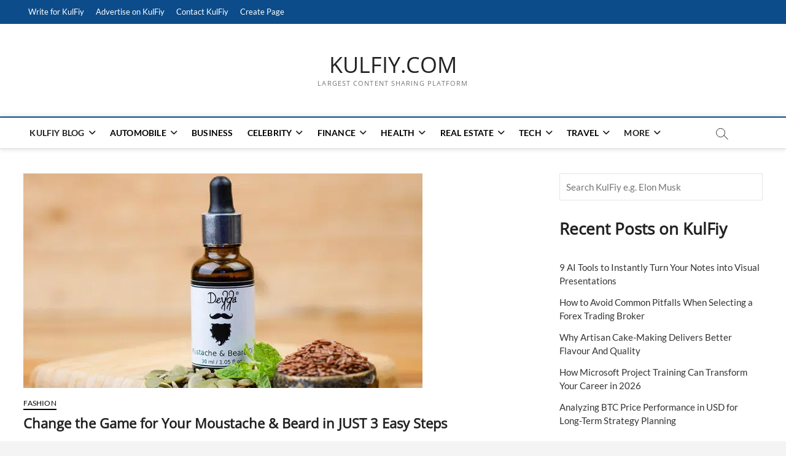

--- FILE ---
content_type: text/html; charset=UTF-8
request_url: https://www.kulfiy.com/change-the-game-for-your-moustache-beard-in-just-3-easy-steps/
body_size: 34138
content:
<!DOCTYPE html>
<html lang="en-US" prefix="og: https://ogp.me/ns#">
<head>
<meta charset="UTF-8" />
<link rel="profile" href="https://gmpg.org/xfn/11" />
	<script type="text/javascript" defer src="[data-uri]"></script>
		<script type="text/javascript" defer src="[data-uri]"></script>
		<script defer src="[data-uri]"></script>
			<script defer src="[data-uri]"></script>
			<style type="text/css">
						.the_champ_button_instagram span.the_champ_svg,a.the_champ_instagram span.the_champ_svg{background:radial-gradient(circle at 30% 107%,#fdf497 0,#fdf497 5%,#fd5949 45%,#d6249f 60%,#285aeb 90%)}
					.the_champ_horizontal_sharing .the_champ_svg,.heateor_ss_standard_follow_icons_container .the_champ_svg{
					color: #fff;
				border-width: 0px;
		border-style: solid;
		border-color: transparent;
	}
		.the_champ_horizontal_sharing .theChampTCBackground{
		color:#666;
	}
		.the_champ_horizontal_sharing span.the_champ_svg:hover,.heateor_ss_standard_follow_icons_container span.the_champ_svg:hover{
				border-color: transparent;
	}
		.the_champ_vertical_sharing span.the_champ_svg,.heateor_ss_floating_follow_icons_container span.the_champ_svg{
					color: #fff;
				border-width: 0px;
		border-style: solid;
		border-color: transparent;
	}
		.the_champ_vertical_sharing .theChampTCBackground{
		color:#666;
	}
		.the_champ_vertical_sharing span.the_champ_svg:hover,.heateor_ss_floating_follow_icons_container span.the_champ_svg:hover{
						border-color: transparent;
		}
				div.the_champ_horizontal_sharing .the_champ_square_count{display: block}
						div.the_champ_vertical_sharing svg{height:70%;margin-top:6px}div.the_champ_vertical_sharing .the_champ_square_count{line-height:15.2px;}
			</style>
			 		 		 		 		 		 		 		 		 		 		 		 		 		 		 		 		 		 		 		 		 		 		 		 		 		 		 		 		 		 		 		 		 		 		 		 		 		 		 		 		 		 		 		 		 		 		 		 		 		 		 		 		 		 		 		 		 		 		 		 		 		 		 		 		 		 		 		 		 		 		 		 		 		 		 		 		 		 		 		 		 		 		 		 		 		 		 		 		 		 		 		 		 		 		 		 		 		 		 		 		 		 		 		 		 		 		 		 		 		 		 		 		 		 		 		 		 		 		 		 		 		 	<style>img:is([sizes="auto" i], [sizes^="auto," i]) { contain-intrinsic-size: 3000px 1500px }</style>
	
<!-- Search Engine Optimization by Rank Math - https://rankmath.com/ -->
<title>Change the Game for Your Moustache &amp; Beard in JUST 3 Easy Steps - KULFIY.COM</title><style id="perfmatters-used-css">:where(.wp-block-button__link){border-radius:9999px;box-shadow:none;padding:calc(.667em + 2px) calc(1.333em + 2px);text-decoration:none;}:root :where(.wp-block-button .wp-block-button__link.is-style-outline),:root :where(.wp-block-button.is-style-outline>.wp-block-button__link){border:2px solid;padding:.667em 1.333em;}:root :where(.wp-block-button .wp-block-button__link.is-style-outline:not(.has-text-color)),:root :where(.wp-block-button.is-style-outline>.wp-block-button__link:not(.has-text-color)){color:currentColor;}:root :where(.wp-block-button .wp-block-button__link.is-style-outline:not(.has-background)),:root :where(.wp-block-button.is-style-outline>.wp-block-button__link:not(.has-background)){background-color:initial;background-image:none;}:where(.wp-block-columns){margin-bottom:1.75em;}:where(.wp-block-columns.has-background){padding:1.25em 2.375em;}:where(.wp-block-post-comments input[type=submit]){border:none;}:where(.wp-block-cover-image:not(.has-text-color)),:where(.wp-block-cover:not(.has-text-color)){color:#fff;}:where(.wp-block-cover-image.is-light:not(.has-text-color)),:where(.wp-block-cover.is-light:not(.has-text-color)){color:#000;}:root :where(.wp-block-cover h1:not(.has-text-color)),:root :where(.wp-block-cover h2:not(.has-text-color)),:root :where(.wp-block-cover h3:not(.has-text-color)),:root :where(.wp-block-cover h4:not(.has-text-color)),:root :where(.wp-block-cover h5:not(.has-text-color)),:root :where(.wp-block-cover h6:not(.has-text-color)),:root :where(.wp-block-cover p:not(.has-text-color)){color:inherit;}:where(.wp-block-file){margin-bottom:1.5em;}:where(.wp-block-file__button){border-radius:2em;display:inline-block;padding:.5em 1em;}:where(.wp-block-file__button):is(a):active,:where(.wp-block-file__button):is(a):focus,:where(.wp-block-file__button):is(a):hover,:where(.wp-block-file__button):is(a):visited{box-shadow:none;color:#fff;opacity:.85;text-decoration:none;}:where(.wp-block-group.wp-block-group-is-layout-constrained){position:relative;}h1.has-text-align-left[style*=writing-mode]:where([style*=vertical-lr]),h1.has-text-align-right[style*=writing-mode]:where([style*=vertical-rl]),h2.has-text-align-left[style*=writing-mode]:where([style*=vertical-lr]),h2.has-text-align-right[style*=writing-mode]:where([style*=vertical-rl]),h3.has-text-align-left[style*=writing-mode]:where([style*=vertical-lr]),h3.has-text-align-right[style*=writing-mode]:where([style*=vertical-rl]),h4.has-text-align-left[style*=writing-mode]:where([style*=vertical-lr]),h4.has-text-align-right[style*=writing-mode]:where([style*=vertical-rl]),h5.has-text-align-left[style*=writing-mode]:where([style*=vertical-lr]),h5.has-text-align-right[style*=writing-mode]:where([style*=vertical-rl]),h6.has-text-align-left[style*=writing-mode]:where([style*=vertical-lr]),h6.has-text-align-right[style*=writing-mode]:where([style*=vertical-rl]){rotate:180deg;}@keyframes show-content-image{0%{visibility:hidden;}99%{visibility:hidden;}to{visibility:visible;}}@keyframes turn-on-visibility{0%{opacity:0;}to{opacity:1;}}@keyframes turn-off-visibility{0%{opacity:1;visibility:visible;}99%{opacity:0;visibility:visible;}to{opacity:0;visibility:hidden;}}@keyframes lightbox-zoom-in{0%{transform:translate(calc(( -100vw + var(--wp--lightbox-scrollbar-width) ) / 2 + var(--wp--lightbox-initial-left-position)),calc(-50vh + var(--wp--lightbox-initial-top-position))) scale(var(--wp--lightbox-scale));}to{transform:translate(-50%,-50%) scale(1);}}@keyframes lightbox-zoom-out{0%{transform:translate(-50%,-50%) scale(1);visibility:visible;}99%{visibility:visible;}to{transform:translate(calc(( -100vw + var(--wp--lightbox-scrollbar-width) ) / 2 + var(--wp--lightbox-initial-left-position)),calc(-50vh + var(--wp--lightbox-initial-top-position))) scale(var(--wp--lightbox-scale));visibility:hidden;}}:where(.wp-block-latest-comments:not([style*=line-height] .wp-block-latest-comments__comment)){line-height:1.1;}:where(.wp-block-latest-comments:not([style*=line-height] .wp-block-latest-comments__comment-excerpt p)){line-height:1.8;}.wp-block-latest-posts{box-sizing:border-box;}.wp-block-latest-posts.wp-block-latest-posts__list{list-style:none;}.wp-block-latest-posts.wp-block-latest-posts__list li{clear:both;overflow-wrap:break-word;}:root :where(.wp-block-latest-posts.is-grid){padding:0;}:root :where(.wp-block-latest-posts.wp-block-latest-posts__list){padding-left:0;}ol,ul{box-sizing:border-box;}:root :where(.wp-block-list.has-background){padding:1.25em 2.375em;}:where(.wp-block-navigation.has-background .wp-block-navigation-item a:not(.wp-element-button)),:where(.wp-block-navigation.has-background .wp-block-navigation-submenu a:not(.wp-element-button)){padding:.5em 1em;}:where(.wp-block-navigation .wp-block-navigation__submenu-container .wp-block-navigation-item a:not(.wp-element-button)),:where(.wp-block-navigation .wp-block-navigation__submenu-container .wp-block-navigation-submenu a:not(.wp-element-button)),:where(.wp-block-navigation .wp-block-navigation__submenu-container .wp-block-navigation-submenu button.wp-block-navigation-item__content),:where(.wp-block-navigation .wp-block-navigation__submenu-container .wp-block-pages-list__item button.wp-block-navigation-item__content){padding:.5em 1em;}@keyframes overlay-menu__fade-in-animation{0%{opacity:0;transform:translateY(.5em);}to{opacity:1;transform:translateY(0);}}:root :where(p.has-background){padding:1.25em 2.375em;}:where(p.has-text-color:not(.has-link-color)) a{color:inherit;}p.has-text-align-left[style*="writing-mode:vertical-lr"],p.has-text-align-right[style*="writing-mode:vertical-rl"]{rotate:180deg;}:where(.wp-block-post-comments-form) input:not([type=submit]),:where(.wp-block-post-comments-form) textarea{border:1px solid #949494;font-family:inherit;font-size:1em;}:where(.wp-block-post-comments-form) input:where(:not([type=submit]):not([type=checkbox])),:where(.wp-block-post-comments-form) textarea{padding:calc(.667em + 2px);}:where(.wp-block-post-excerpt){box-sizing:border-box;margin-bottom:var(--wp--style--block-gap);margin-top:var(--wp--style--block-gap);}:where(.wp-block-preformatted.has-background){padding:1.25em 2.375em;}:where(.wp-block-search__button){border:1px solid #ccc;padding:6px 10px;}.wp-block-search__inside-wrapper{display:flex;flex:auto;flex-wrap:nowrap;max-width:100%;}.wp-block-search__label{width:100%;}.wp-block-search__input{appearance:none;border:1px solid #949494;flex-grow:1;margin-left:0;margin-right:0;min-width:3rem;padding:8px;text-decoration:unset !important;}:where(.wp-block-search__input){font-family:inherit;font-size:inherit;font-style:inherit;font-weight:inherit;letter-spacing:inherit;line-height:inherit;text-transform:inherit;}:where(.wp-block-search__button-inside .wp-block-search__inside-wrapper){border:1px solid #949494;box-sizing:border-box;padding:4px;}:where(.wp-block-search__button-inside .wp-block-search__inside-wrapper) .wp-block-search__input{border:none;border-radius:0;padding:0 4px;}:where(.wp-block-search__button-inside .wp-block-search__inside-wrapper) .wp-block-search__input:focus{outline:none;}:where(.wp-block-search__button-inside .wp-block-search__inside-wrapper) :where(.wp-block-search__button){padding:4px 8px;}.wp-block-separator{border:none;border-top:2px solid;}:root :where(.wp-block-separator.is-style-dots){height:auto;line-height:1;text-align:center;}:root :where(.wp-block-separator.is-style-dots):before{color:currentColor;content:"···";font-family:serif;font-size:1.5em;letter-spacing:2em;padding-left:2em;}:root :where(.wp-block-site-logo.is-style-rounded){border-radius:9999px;}:root :where(.wp-block-social-links .wp-social-link a){padding:.25em;}:root :where(.wp-block-social-links.is-style-logos-only .wp-social-link a){padding:0;}:root :where(.wp-block-social-links.is-style-pill-shape .wp-social-link a){padding-left:.6666666667em;padding-right:.6666666667em;}:root :where(.wp-block-tag-cloud.is-style-outline){display:flex;flex-wrap:wrap;gap:1ch;}:root :where(.wp-block-tag-cloud.is-style-outline a){border:1px solid;font-size:unset !important;margin-right:0;padding:1ch 2ch;text-decoration:none !important;}:root :where(.wp-block-table-of-contents){box-sizing:border-box;}:where(.wp-block-term-description){box-sizing:border-box;margin-bottom:var(--wp--style--block-gap);margin-top:var(--wp--style--block-gap);}:where(pre.wp-block-verse){font-family:inherit;}.editor-styles-wrapper,.entry-content{counter-reset:footnotes;}:root{--wp--preset--font-size--normal:16px;--wp--preset--font-size--huge:42px;}.has-text-align-center{text-align:center;}.has-text-align-left{text-align:left;}.screen-reader-text{border:0;clip-path:inset(50%);height:1px;margin:-1px;overflow:hidden;padding:0;position:absolute;width:1px;word-wrap:normal !important;}.screen-reader-text:focus{background-color:#ddd;clip-path:none;color:#444;display:block;font-size:1em;height:auto;left:5px;line-height:normal;padding:15px 23px 14px;text-decoration:none;top:5px;width:auto;z-index:100000;}html :where(.has-border-color){border-style:solid;}html :where([style*=border-top-color]){border-top-style:solid;}html :where([style*=border-right-color]){border-right-style:solid;}html :where([style*=border-bottom-color]){border-bottom-style:solid;}html :where([style*=border-left-color]){border-left-style:solid;}html :where([style*=border-width]){border-style:solid;}html :where([style*=border-top-width]){border-top-style:solid;}html :where([style*=border-right-width]){border-right-style:solid;}html :where([style*=border-bottom-width]){border-bottom-style:solid;}html :where([style*=border-left-width]){border-left-style:solid;}html :where(img[class*=wp-image-]){height:auto;max-width:100%;}:where(figure){margin:0 0 1em;}html :where(.is-position-sticky){--wp-admin--admin-bar--position-offset:var(--wp-admin--admin-bar--height,0px);}@media screen and (max-width:600px){html :where(.is-position-sticky){--wp-admin--admin-bar--position-offset:0px;}}.kk-star-ratings{display:-webkit-box;display:-webkit-flex;display:-ms-flexbox;display:flex;-webkit-box-align:center;-webkit-align-items:center;-ms-flex-align:center;align-items:center;}.kk-star-ratings.kksr-valign-top{margin-bottom:2rem;}.kk-star-ratings.kksr-align-left{-webkit-box-pack:flex-start;-webkit-justify-content:flex-start;-ms-flex-pack:flex-start;justify-content:flex-start;}.kk-star-ratings .kksr-muted{opacity:.5;}.kk-star-ratings .kksr-stars{position:relative;}.kk-star-ratings .kksr-stars .kksr-stars-active,.kk-star-ratings .kksr-stars .kksr-stars-inactive{display:flex;}.kk-star-ratings .kksr-stars .kksr-stars-active{overflow:hidden;position:absolute;top:0;left:0;}.kk-star-ratings .kksr-stars .kksr-star{cursor:pointer;padding-right:0px;}.kk-star-ratings .kksr-stars .kksr-star .kksr-icon{transition:.3s all;}.kk-star-ratings:not(.kksr-disabled) .kksr-stars:hover .kksr-stars-active{width:0 !important;}.kk-star-ratings .kksr-stars .kksr-star .kksr-icon,.kk-star-ratings:not(.kksr-disabled) .kksr-stars .kksr-star:hover ~ .kksr-star .kksr-icon{background-image:url("https://www.kulfiy.com/wp-content/plugins/kk-star-ratings/src/core/public/css/../svg/inactive.svg");}.kk-star-ratings .kksr-stars .kksr-stars-active .kksr-star .kksr-icon{background-image:url("https://www.kulfiy.com/wp-content/plugins/kk-star-ratings/src/core/public/css/../svg/active.svg");}.kk-star-ratings.kksr-disabled .kksr-stars .kksr-stars-active .kksr-star .kksr-icon,.kk-star-ratings:not(.kksr-disabled) .kksr-stars:hover .kksr-star .kksr-icon{background-image:url("https://www.kulfiy.com/wp-content/plugins/kk-star-ratings/src/core/public/css/../svg/selected.svg");}.kk-star-ratings .kksr-legend{margin-left:.75rem;margin-right:.75rem;}[dir="rtl"] .kk-star-ratings .kksr-stars .kksr-stars-active{left:auto;right:0;}#ez-toc-container{background:#f9f9f9;border:1px solid #aaa;border-radius:4px;-webkit-box-shadow:0 1px 1px rgba(0,0,0,.05);box-shadow:0 1px 1px rgba(0,0,0,.05);display:table;margin-bottom:1em;padding:10px 20px 10px 10px;position:relative;width:auto;}#ez-toc-container ul ul,.ez-toc div.ez-toc-widget-container ul ul{margin-left:1.5em;}#ez-toc-container li,#ez-toc-container ul{margin:0;padding:0;}#ez-toc-container li,#ez-toc-container ul,#ez-toc-container ul li,div.ez-toc-widget-container,div.ez-toc-widget-container li{background:none;list-style:none none;line-height:1.6;margin:0;overflow:hidden;z-index:1;}#ez-toc-container .ez-toc-title{text-align:left;line-height:1.45;margin:0;padding:0;}.ez-toc-title-container{display:table;width:100%;}.ez-toc-title,.ez-toc-title-toggle{display:inline;text-align:left;vertical-align:middle;}#ez-toc-container div.ez-toc-title-container+ul.ez-toc-list{margin-top:1em;}#ez-toc-container a{color:#444;box-shadow:none;text-decoration:none;text-shadow:none;display:inline-flex;align-items:stretch;flex-wrap:nowrap;}#ez-toc-container a:visited{color:#9f9f9f;}#ez-toc-container a:hover{text-decoration:underline;}#ez-toc-container input{position:absolute;left:-999em;}#ez-toc-container input[type=checkbox]:checked+nav,#ez-toc-widget-container input[type=checkbox]:checked+nav{opacity:0;max-height:0;border:none;display:none;}#ez-toc-container label{position:relative;cursor:pointer;display:initial;}div#ez-toc-container .ez-toc-title{display:initial;}html{overflow-y:scroll;-webkit-text-size-adjust:100%;-ms-text-size-adjust:100%;-webkit-font-smoothing:antialiased;-moz-osx-font-smoothing:grayscale;text-rendering:optimizelegibility;}html,body,div,span,applet,object,iframe,h1,h2,h3,h4,h5,h6,p,blockquote,pre,a,abbr,acronym,address,big,cite,code,del,dfn,em,font,ins,kbd,q,s,samp,small,strike,strong,sub,sup,tt,var,dl,dt,dd,ol,ul,li,fieldset,form,label,legend,table,caption,tbody,tfoot,thead,tr,th,td{border:0;font-family:inherit;font-size:100%;font-style:inherit;font-weight:inherit;margin:0;outline:0;padding:0;vertical-align:baseline;}*,*:before,*:after{-webkit-box-sizing:border-box;-moz-box-sizing:border-box;box-sizing:border-box;}body{background-color:#f4f4f4;}article,aside,details,figcaption,figure,footer,header,main,nav,section{display:block;}ol,ul{list-style:none;margin:0;}ul li a,ol li a{color:#222;}ul li a:hover,ol li a:hover{color:#0c4c8a;}ul ul,ol ol,ul ol,ol ul{margin-bottom:0;}a img{border:0 none;}*,*:before,*:after{-webkit-box-sizing:border-box;-moz-box-sizing:border-box;-ms-box-sizing:border-box;box-sizing:border-box;}::selection{background:#0c4c8a;color:#fff;}::-moz-selection{background:#0c4c8a;color:#fff;}body,button,input,select,textarea{color:#484848;font-family:"Lato","Helvetica Neue",helvetica,arial,sans-serif;font-size:15px;font-weight:400;line-height:1.533;word-wrap:break-word;overflow-x:hidden;}h1,h2,h3,h4,h5,h6{color:#222;font-family:"Open Sans",sans-serif;font-weight:600;margin-top:0;margin-bottom:15px;}h1 a,h2 a,h3 a,h4 a,h5 a,h6 a{color:#222;font-weight:inherit;}h1{font-size:30px;line-height:1.233;}h2{font-size:26px;line-height:1.269;}h3{font-size:24px;line-height:1.292;}p{padding:0;margin:0 0 20px 0;}b,strong{font-weight:700;}dfn,cite,em,i{font-style:italic;}img{border-style:none;}svg:not(:root){overflow:hidden;}[hidden]{display:none;}a{color:#0c4c8a;cursor:pointer;text-decoration:none;transition-property:color;transition-duration:.2s;transition-timing-function:linear;}a:focus,a:active,a:hover{text-decoration:none;}a:focus{outline:thin dotted;outline-offset:-3px;}#page{width:100%;background-color:#fff;}.wide-wrap:after,.wrap:after{clear:both;content:"";display:block;}.wrap{margin:0 auto;max-width:1170px;padding:0;position:relative;}#primary .wrap{max-width:100%;}.screen-reader-text{clip:rect(1px,1px,1px,1px);position:absolute !important;height:1px;overflow:hidden;width:1px;}.screen-reader-text:hover,.screen-reader-text:active,.screen-reader-text:focus{background-color:#f1f1f1;-webkit-border-radius:3px;-moz-border-radius:3px;border-radius:3px;-webkit-box-shadow:0 1px 2px rgba(0,0,0,.15);-moz-box-shadow:0 1px 2px rgba(0,0,0,.15);box-shadow:0 1px 2px rgba(0,0,0,.15);clip:auto !important;color:#0c4c8a;display:block;font-size:14px;font-weight:700;height:auto;left:5px;line-height:normal;padding:15px 23px 14px;text-decoration:none;top:5px;width:auto;z-index:100000;}.clearfix:after{visibility:hidden;display:block;font-size:0;content:" ";clear:both;height:0;}.clearfix{display:inline-block;}* html .clearfix{height:1%;}.clearfix{display:block;}button,input,select,textarea{font-size:100%;margin:0;vertical-align:baseline;}input[type="text"],input[type="email"],input[type="url"],input[type="tel"],input[type="number"],input[type="date"],input[type="password"],textarea{padding:10px;border:1px solid rgba(0,0,0,.1);-webkit-border-radius:5px;-moz-border-radius:5px;border-radius:5px;width:100%;margin-bottom:30px;background-color:#fafafa;}input[type="search"]{padding:10px;border:1px solid rgba(0,0,0,.1);background-color:transparent;-webkit-border-radius:0;-moz-border-radius:0;border-radius:0;}input[type="reset"],input[type="button"],input[type="submit"]{background-color:#0c4c8a;-webkit-border-radius:3px;-moz-border-radius:3px;border-radius:3px;border:0 none;color:#fff;cursor:pointer;display:block;margin-bottom:30px;padding:6px 18px;text-align:center;text-transform:uppercase;-webkit-transition:all .3s ease-out;-moz-transition:all .3s ease-out;-o-transition:all .3s ease-out;-ms-transition:all .3s ease-out;transition:all .3s ease-out;}input[type="reset"]:hover,input[type="button"]:hover,input[type="submit"]:hover,input[type="reset"]:focus,input[type="button"]:focus,input[type="submit"]:focus{background-color:#747474;}input[type="text"]:focus,input[type="email"]:focus,input[type="search"]:focus,input[type="password"]:focus,textarea:focus{border-color:rgba(0,0,0,.2);background-color:#eee;}input[type="search"]:focus{background-color:#f8f8f8;}input[type="checkbox"],input[type="radio"]{padding:0;}input[type=search]{-webkit-appearance:none;}.header-search:before{border:1px solid #333;-webkit-border-radius:50%;-moz-border-radius:50%;border-radius:50%;content:"";display:inline-block;height:15px;top:1px;-webkit-transform:translateX(0%) translateY(0%);-moz-transform:translateX(0%) translateY(0%);-ms-transform:translateX(0%) translateY(0%);-o-transform:translateX(0%) translateY(0%);transform:translateX(0%) translateY(0%);width:15px;-webkit-transition:all .5s ease;-moz-transition:all .5s ease;-o-transition:all .5s ease;-ms-transition:all .5s ease;transition:all .5s ease;}.header-search:after{background-color:#333;content:"";display:inline-block;height:10px;-webkit-transform:translateX(50%) translateY(50%) rotate(-45deg);-moz-transform:translateX(50%) translateY(50%) rotate(-45deg);-ms-transform:translateX(50%) translateY(50%) rotate(-45deg);-o-transform:translateX(50%) translateY(50%) rotate(-45deg);transform:translateX(50%) translateY(50%) rotate(-45deg);width:1px;}.header-search,.header-search-x{background-color:transparent;border:none;cursor:pointer;height:36px;margin:0 50px 0 0;position:absolute;right:0;bottom:6px;width:36px;}#search-box{box-shadow:0 0 4px rgba(0,0,0,.2);opacity:0;-moz-opacity:0;filter:alpha(opacity=0);position:absolute;right:50px;top:30px;-webkit-transition:all .5s ease 0s;-moz-transition:all .5s ease 0s;-o-transition:all .5s ease 0s;-ms-transition:all .5s ease 0s;transition:all .5s ease 0s;width:400px;z-index:9999;}#search-box .search-form{background-color:rgba(255,255,255,1);display:none;height:65px;padding:10px 20px 0;width:100%;}#search-box input.search-field{width:calc(100% - 50px);}#search-box .search-submit{border-bottom:1px solid rgba(0,0,0,.2);color:#999;background-color:transparent;border-top:none;border-left:none;border-right:none;}#search-box .search-submit:focus{color:#333;}#search-box input[type="search"]{background-color:transparent;border-top:none;border-left:none;border-right:none;border-bottom:1px solid rgba(0,0,0,.2);}#search-box input[type="search"]:focus{background-color:#eee;}#site-branding{padding:0 10px;text-align:left;}#sticky-header #site-branding,#sticky-header #site-branding #site-description{display:none;}#site-detail{display:inline-block;padding:15px 0;text-align:left;vertical-align:middle;}#site-title{font-family:"Open Sans",sans-serif;font-style:italic;font-size:36px;font-style:inherit;font-weight:400;line-height:1.222;margin:0;-webkit-transition:all 300ms ease-out 0s;-moz-transition:all 300ms ease-out 0s;-o-transition:all 300ms ease-out 0s;-ms-transition:all 300ms ease-out 0s;transition:all 300ms ease-out 0s;}#site-title a{color:#222;display:block;}#site-description{clear:both;color:#747474;font-family:"Open Sans",sans-serif;font-size:11px;font-weight:400;letter-spacing:.1em;line-height:1.727;margin:0;text-transform:uppercase;}hr{background-color:rgba(0,0,0,.1);border:0;height:1px;margin-bottom:1.5em;}img{height:auto;max-width:100%;vertical-align:top;}figure{margin:0;}.entry-content img,.comment-content img,.widget img{max-width:100%;}.page-overlay{position:fixed;display:block;left:0;right:0;top:0;bottom:0;background-color:rgba(34,34,34,.6);cursor:url("data:image/svg+xml;charset=utf8,%3Csvg xmlns=\'http://www.w3.org/2000/svg\' width=\'20\' height=\'20\' viewBox=\'0 0 20 20\'%3E%3Cpath fill=\'%23FFF\' d=\'M20 1l-1-1-9 9-9-9-1 1 9 9-9 9 1 1 9-9 9 9 1-1-9-9\'/%3E%3C/svg%3E"),pointer;z-index:999;visibility:hidden;opacity:0;-moz-opacity:0;filter:alpha(opacity=0);-webkit-transition:all .4s cubic-bezier(.075,.82,.165,1),opacity 250ms;-moz-transition:all .4s cubic-bezier(.075,.82,.165,1),opacity 250ms;-o-transition:all .4s cubic-bezier(.075,.82,.165,1),opacity 250ms;transition:all .4s cubic-bezier(.075,.82,.165,1),opacity 250ms;}.header-wrap{position:relative;display:block;clear:both;}.top-bar{background-color:#0c4c8a;margin:0;}.top-bar-menu{display:inline-block;float:left;}.top-bar .top-bar-menu a{color:#fff;display:block;font-size:13px;line-height:3.076;padding:0 8px;text-align:left;}.top-bar .top-bar-menu ul li ul li a{color:#333;}.top-bar .top-bar-menu a:hover,.top-bar .top-bar-menu a:focus{color:#0c4c8a;}.top-bar .top-bar-menu .top-menu > li > a:hover{color:#fff;opacity:.7;-moz-opacity:.7;filter:alpha(opacity=70);}.top-bar .top-bar-menu ul li{display:inline-block;position:relative;}.top-bar .top-bar-menu ul li ul,.top-bar .top-bar-menu ul li:hover ul ul,.top-bar .top-bar-menu ul ul li:hover ul ul,.top-bar .top-bar-menu ul ul ul li:hover ul ul,.top-bar .top-bar-menu ul ul ul ul li:hover ul ul{visibility:hidden;}.top-bar .top-bar-menu ul li ul{background-color:#fff;-webkit-box-shadow:0 1px 6px rgba(0,0,0,.15);-moz-box-shadow:0 1px 6px rgba(0,0,0,.15);box-shadow:0 1px 6px rgba(0,0,0,.15);line-height:2.667;list-style-type:none;left:0;margin:0;opacity:0;padding:5px 5px 0;position:absolute;top:40px;transition:all .5s ease 0s;visibility:hidden;width:200px;z-index:9999;}.top-bar .top-bar-menu ul li ul li:last-child{border-bottom:none;}.top-bar .top-bar-menu ul li ul li{border-bottom:1px solid #eee;display:block;}.top-bar .top-bar-menu > ul > li:hover > ul,.top-bar .top-bar-menu ul li:hover ul,.top-bar .top-bar-menu ul li ul li:hover ul{opacity:1;visibility:visible;display:block;}.top-bar .top-bar-menu ul li ul li ul{left:190px;top:0;}.top-header{text-align:center;background-position:center center;background-size:cover;}.logo-bar{padding:30px 0;}.logo-bar #site-branding{float:left;}#sticky-header{border-top:2px solid #0c4c8a;border-bottom:1px solid #ddd;-webkit-box-shadow:0 0 8px rgba(0,0,0,.15);-moz-box-shadow:0 0 8px rgba(0,0,0,.15);box-shadow:0 0 8px rgba(0,0,0,.15);-webkit-transition:all 300ms ease-out 0s;-moz-transition:all 300ms ease-out 0s;-o-transition:all 300ms ease-out 0s;-ms-transition:all 300ms ease-out 0s;transition:all 300ms ease-out 0s;width:100%;z-index:999;}.top-bar .widget-title{display:none;}.main-navigation{float:left;margin-right:80px;}.main-navigation > ul > li{position:relative;display:inline-block;}.main-navigation a{color:#222;display:block;font-family:"Lato",sans-serif;font-size:14px;font-weight:700;letter-spacing:.2px;line-height:50px;padding:0 10px;text-align:left;text-transform:uppercase;}.main-navigation a:hover,.main-navigation a:focus,.main-navigation ul li.current-menu-item a,.main-navigation ul li.current_page_ancestor a,.main-navigation ul li.current-menu-ancestor a,.main-navigation ul li.current_page_item a,.main-navigation ul li:hover > a,.main-navigation li.current-menu-ancestor.menu-item-has-children > a:after,.main-navigation li.current-menu-item.menu-item-has-children > a:after,.main-navigation ul li:hover > a:after,.main-navigation li.menu-item-has-children > a:hover:after,.main-navigation li.page_item_has_children > a:hover:after{color:#0c4c8a;}.main-navigation ul li ul,.main-navigation ul li:hover ul ul,.main-navigation ul ul li:hover ul ul,.main-navigation ul ul ul li:hover ul ul,.main-navigation ul ul ul ul li:hover ul ul{visibility:hidden;}.main-navigation ul li ul{background-color:#fff;-webkit-box-shadow:0 1px 6px rgba(0,0,0,.15);-moz-box-shadow:0 1px 6px rgba(0,0,0,.15);box-shadow:0 1px 6px rgba(0,0,0,.15);line-height:2.667;list-style-type:none;margin:0;opacity:0;-moz-opacity:0;filter:alpha(opacity=0);padding:0;position:absolute;top:60px;-webkit-transition:all .5s ease;-moz-transition:all .5s ease;-ms-transition:all .5s ease;-o-transition:all .5s ease;transition:all .5s ease;visibility:hidden;width:200px;z-index:9999;}.main-navigation > ul > li:hover > ul,.main-navigation > ul > li.focus > ul{display:block;opacity:1;-moz-opacity:1;filter:alpha(opacity=100);visibility:visible;top:50px;}.main-navigation ul li ul li{float:none;margin:0;position:relative;text-align:left;width:200px;z-index:1;}.main-navigation ul li ul li:before{border-top:1px solid #eee;content:"";height:1px;left:10px;position:absolute;top:0;width:90%;}.main-navigation ul li ul li:first-child:before{border-top:none;}.main-navigation ul li ul li a,.main-navigation ul li.current-menu-item ul li a,.main-navigation ul li ul li.current-menu-item a,.main-navigation ul li.current_page_ancestor ul li a,.main-navigation ul li.current-menu-ancestor ul li a,.main-navigation ul li.current_page_item ul li a{color:#747474;float:none;font-size:13px;height:inherit;line-height:1.538;padding:12px 15px;text-transform:capitalize;}.main-navigation ul li ul li a:hover,.main-navigation ul li ul li a:focus,.main-navigation ul li ul li:hover > a,.main-navigation ul li.current-menu-item ul li a:hover{color:#0c4c8a;}.main-navigation ul li ul li ul{left:190px;top:10px;}.main-navigation ul li:last-child ul li ul{left:-200px;}.main-navigation ul ul li:hover ul,.main-navigation ul ul li.focus ul,.main-navigation ul ul ul li:hover ul,.main-navigation ul ul ul li.focus ul{top:0;display:block;opacity:1;-moz-opacity:1;filter:alpha(opacity=100);visibility:visible;}.main-navigation li.menu-item-has-children > a:after,.main-navigation li li.menu-item-has-children > a:after,.main-navigation li.page_item_has_children > a:after,.main-navigation li li.page_item_has_children > a:after{font-family:"Font Awesome 6 Free";font-weight:900;font-style:normal;text-decoration:inherit;color:#222;padding-left:6px;}.main-navigation li.menu-item-has-children > a:after,.main-navigation li.page_item_has_children > a:after{content:"";}.main-navigation li li.menu-item-has-children > a:after,.main-navigation li li.page_item_has_children > a:after{content:"";position:absolute;right:15px;}.top-menu-toggle,.menu-toggle{display:none;}.line-bar,.line-bar:after,.line-bar:before{background-color:#333;}#content{padding:40px 0 20px;}#main ul{list-style-type:disc;}#primary{float:left;width:70%;}#secondary{float:left;padding-left:40px;width:30%;}.entry-header{padding-bottom:5px;}.post{margin-bottom:50px;}.post-image-content{position:relative;z-index:2;}.post-featured-image{margin-bottom:15px;text-align:left;}.post-featured-image a{display:block;}.entry-title{font-size:22px;margin-bottom:15px;}.entry-title,.entry-title a{color:#222;}.entry-title a:hover,.entry-title a:focus,.entry-title a:active{color:#0c4c8a;}.entry-meta{overflow:hidden;}.entry-meta span:last-child{margin-right:0;}.entry-meta span{color:#999;display:inline-block;margin-right:15px;margin-bottom:10px;}.entry-meta,.entry-meta a{color:#949494;font-family:"Lato",sans-serif;font-size:12px;letter-spacing:.2px;line-height:1.666;}.entry-meta a:hover{color:#0c4c8a;}.entry-meta .author{display:none;}.entry-content .entry-meta{float:right;}.tag-links a{padding:0 5px 5px 0;}.tag-links:before{content:"";}.tag-links:before,.entry-meta .entry-format a:before{font-family:"Font Awesome 6 Free";font-weight:900;font-size:12px;font-style:normal;font-variant:normal;line-height:18px;padding-right:5px;}.entry-content{display:block;margin:0 0 20px;}.entry-content p:last-child{margin-bottom:10px;}.entry-content ul,.entry-content ol{margin:0 0 30px 30px;}.entry-content li > ul,.entry-content li > ol{margin-bottom:0;}.entry-content a{text-decoration:underline;}.wp-element-button,.entry-content a:hover{text-decoration:none;}.navigation.post-navigation{clear:both;margin-bottom:50px;}.navigation.post-navigation .nav-links,.image-navigation .nav-links{display:inline-block;width:100%;}.navigation.post-navigation .nav-previous,.image-navigation .nav-links .nav-previous{float:left;}.navigation.post-navigation .nav-next,.image-navigation .nav-links .nav-next{float:right;}.navigation.post-navigation .post-title{color:#949494;display:block;}input[type="file"]{margin:0 0 30px;display:block;}input[type="checkbox"]{margin:0 0 30px;}.widget{margin-bottom:30px;}.widget ul li a{color:#343434;}.widget ul li a:hover,.widget ul li a:focus{color:#0c4c8a;}.widget-title{font-family:"Open Sans",sans-serif;font-size:18px;line-height:1.388;font-weight:400;}.widget-title,.widget-title a{color:#484848;}.widget-title a:hover{color:#0c4c8a;}#secondary .widget-title{border-top:2px solid #0c4c8a;color:#0c4c8a;font-size:14px;font-weight:bold;line-height:1.714;margin-bottom:30px;padding:7px;position:relative;text-align:center;text-transform:uppercase;border-bottom:1px solid #ddd;}input.search-field{-webkit-border-radius:0;-moz-border-radius:0;border-radius:0;color:#747474;float:left;font-size:14px;height:40px;line-height:1.571;margin:0;outline:medium none;padding:6px 8px;width:80%;width:calc(100% - 50px);}.search-submit{background-color:#0c4c8a;border:none;-webkit-border-radius:0;-moz-border-radius:0;border-radius:0;color:#fff;cursor:pointer;font-size:18px;height:40px;margin-left:-1px;outline:medium none;right:0;width:50px;-webkit-transition:all 300ms ease-out 0s;-moz-transition:all 300ms ease-out 0s;-o-transition:all 300ms ease-out 0s;-ms-transition:all 300ms ease-out 0s;transition:all 300ms ease-out 0s;}.search-submit:hover{background-color:#585858;border:1px solid #585858;}.widget-title span{font-size:18px;font-weight:600;line-height:1.388;margin-bottom:0;border-bottom:1px solid #0c4c8a;float:left;display:inline-block;padding-bottom:10px;margin-bottom:-1px;}#secondary .widget-title span,#colophon .widget-title span,.side-widget-tray .widget-title span{border:none;font-size:inherit;font-weight:inherit;float:inherit;line-height:inherit;padding:0;margin:0;}#colophon .entry-title,#colophon .entry-title a{color:#949494;}.site-info{background-color:#222;font-size:14px;line-height:1.571;text-align:center;}.site-info .wrap{border-top:1px solid #333;}.copyright-wrap{padding:30px 0 10px;}.site-info .copyright{color:#666;font-size:12px;float:left;line-height:1.666;text-align:left;margin-bottom:15px;}.site-info .copyright a{color:#848484;}.site-info .copyright a:hover,.site-info .copyright a:focus{color:#0c4c8a;}.site-info .copyright a:first-child{font-size:14px;font-weight:bold;}#colophon p{margin-bottom:15px;}#colophon{font-size:14px;line-height:1.5;}#colophon .widget-wrap{background-position:center center;background-size:cover;background-color:#222;border-top:1px solid rgba(0,0,0,.05);color:#969595;}#colophon .widget-wrap h1,#colophon .widget-wrap h2,#colophon .widget-wrap h3,#colophon .widget-wrap h4,#colophon .widget-wrap h5,#colophon .widget-wrap h6{color:#969595;}#colophon .widget-area{margin:0 -15px;padding:40px 0 10px;display:-webkit-box;display:-moz-box;display:-ms-flexbox;display:-webkit-flex;display:flex;-webkit-box-orient:horizontal;-moz-box-orient:horizontal;-webkit-box-direction:normal;-moz-box-direction:normal;-ms-flex-direction:row;-webkit-flex-direction:row;flex-direction:row;}#colophon .widget{margin-bottom:10px;}#colophon .widget ul li a{color:#969595;}#colophon .widget ul li a:hover,#colophon .widget ul li a:focus{color:#0c4c8a;}#colophon .widget_categories ul li a,#colophon .widget_pages ul li a,#colophon .widget_nav_menu ul li a,#colophon .widget_recent_entries ul li a,#colophon .widget_categories ul li a,#colophon .widget_recent_comments ul li a,#colophon .widget_meta ul li a,#colophon .widget_rss ul li a{display:block;}#colophon .widget_categories ul ul li a,#colophon .widget_pages ul ul li a,#colophon .widget_nav_menu ul ul li a,#colophon .widget_recent_entries ul ul li a,#colophon .widget_categories ul ul li a,#colophon .widget_recent_comments ul ul li a,#colophon .widget_meta ul ul li a,#colophon .widget_rss ul ul li a{padding-left:20px;}#colophon .widget_categories ul ul ul li a,#colophon .widget_pages ul ul ul li a,#colophon .widget_nav_menu ul ul ul li a,#colophon .widget_recent_entries ul ul ul li a,#colophon .widget_categories ul ul ul li a,#colophon .widget_recent_comments ul ul ul li a,#colophon .widget_meta ul ul ul li a,#colophon .widget_rss ul ul ul li a{padding-left:30px;}#colophon .widget-title,#colophon .widget-title a{color:#fff;font-size:16px;line-height:1.437;border-bottom:1px solid #333;padding-bottom:15px;}.widget_search .widget-title{display:none;}.widget_meta ul li,.widget_recent_comments ul li,.widget_categories ul li,.widget_recent_entries ul li,.widget_archive ul li{display:block;padding:6px 0 7px;position:relative;}.widget_recent_entries span{display:block;}.widget_text .textwidget li{margin-bottom:10px;}.column-4{float:left;padding:0 15px 40px;}.column-4{width:25%;}.column-4:nth-child(4n+5){clear:both;}#colophon .column-4{margin-bottom:30px;padding:0 15px;display:-webkit-box;display:-moz-box;display:-ms-flexbox;display:-webkit-flex;display:flex;-webkit-box-orient:vertical;-moz-box-orient:vertical;-webkit-box-direction:normal;-moz-box-direction:normal;-ms-flex-direction:column;-webkit-flex-direction:column;flex-direction:column;}#colophon #site-branding{float:none;}#footer-navigation{float:right;margin-bottom:15px;text-align:center;}#footer-navigation a:hover,#footer-navigation a:focus{color:#0c4c8a;}#footer-navigation a{color:#666;float:left;font-size:11px;font-weight:400;padding:0 15px;}#footer-navigation ul li:after{content:"|";color:#666;font-size:11px;vertical-align:top;}#footer-navigation ul li:last-child:after{content:none;}#footer-navigation ul li{position:relative;display:inline-block;}#footer-navigation .sub-menu{display:inline-block;}.top-logo-title .logo-bar #site-branding{float:none;text-align:center;}.top-logo-title #site-detail{display:block;text-align:center;}.cats-links a{border-bottom-width:2px;border-style:solid;margin-right:6px;font-style:normal;text-transform:uppercase;padding-bottom:2px;}@media print{form,button,input,select,textarea,.social-links,.header-search,.flex-direction-nav,.flex-control-nav,.feature-icon,.portfolio-img,.portfolio-title-bg,.about-image,.team-content-wrap img,.testimonial-wrap img,.client-content-box,.latest-blog-image,.fact-figure-box .btn-default,#secondary,.custom-logo,.page-links,.edit-link,.post-navigation,.pagination.navigation,.comments-pagination,.comment-respond,.comment-edit-link,.comment-reply-link,.comment-metadata .edit-link,.pingback .edit-link,.site-footer .widget-area,.site-info{display:none !important;}body{font-size:12pt;}h1{font-size:24pt;}h2{font-size:22pt;}h3{font-size:17pt;}.wrap{padding-left:5% !important;padding-right:5% !important;max-width:none;}.site-header{background:transparent;padding:0;}.entry-meta{font-size:9pt;}body,.site{background:none !important;}body,a,.site-title a{color:#222 !important;}h2,h5,blockquote,.site-description,.entry-meta,.entry-meta a{color:#777 !important;}.site-footer{padding:0;}}.fa,.fa-brands,.fa-classic,.fa-regular,.fa-sharp,.fa-solid,.fab,.far,.fas{-moz-osx-font-smoothing:grayscale;-webkit-font-smoothing:antialiased;display:var(--fa-display,inline-block);font-style:normal;font-variant:normal;line-height:1;text-rendering:auto;}.fa-classic,.fa-regular,.fa-solid,.far,.fas{font-family:"Font Awesome 6 Free";}@-webkit-keyframes fa-beat{0%,90%{-webkit-transform:scale(1);transform:scale(1);}45%{-webkit-transform:scale(var(--fa-beat-scale,1.25));transform:scale(var(--fa-beat-scale,1.25));}}@keyframes fa-beat{0%,90%{-webkit-transform:scale(1);transform:scale(1);}45%{-webkit-transform:scale(var(--fa-beat-scale,1.25));transform:scale(var(--fa-beat-scale,1.25));}}@-webkit-keyframes fa-bounce{0%{-webkit-transform:scale(1) translateY(0);transform:scale(1) translateY(0);}10%{-webkit-transform:scale(var(--fa-bounce-start-scale-x,1.1),var(--fa-bounce-start-scale-y,.9)) translateY(0);transform:scale(var(--fa-bounce-start-scale-x,1.1),var(--fa-bounce-start-scale-y,.9)) translateY(0);}30%{-webkit-transform:scale(var(--fa-bounce-jump-scale-x,.9),var(--fa-bounce-jump-scale-y,1.1)) translateY(var(--fa-bounce-height,-.5em));transform:scale(var(--fa-bounce-jump-scale-x,.9),var(--fa-bounce-jump-scale-y,1.1)) translateY(var(--fa-bounce-height,-.5em));}50%{-webkit-transform:scale(var(--fa-bounce-land-scale-x,1.05),var(--fa-bounce-land-scale-y,.95)) translateY(0);transform:scale(var(--fa-bounce-land-scale-x,1.05),var(--fa-bounce-land-scale-y,.95)) translateY(0);}57%{-webkit-transform:scale(1) translateY(var(--fa-bounce-rebound,-.125em));transform:scale(1) translateY(var(--fa-bounce-rebound,-.125em));}64%{-webkit-transform:scale(1) translateY(0);transform:scale(1) translateY(0);}to{-webkit-transform:scale(1) translateY(0);transform:scale(1) translateY(0);}}@keyframes fa-bounce{0%{-webkit-transform:scale(1) translateY(0);transform:scale(1) translateY(0);}10%{-webkit-transform:scale(var(--fa-bounce-start-scale-x,1.1),var(--fa-bounce-start-scale-y,.9)) translateY(0);transform:scale(var(--fa-bounce-start-scale-x,1.1),var(--fa-bounce-start-scale-y,.9)) translateY(0);}30%{-webkit-transform:scale(var(--fa-bounce-jump-scale-x,.9),var(--fa-bounce-jump-scale-y,1.1)) translateY(var(--fa-bounce-height,-.5em));transform:scale(var(--fa-bounce-jump-scale-x,.9),var(--fa-bounce-jump-scale-y,1.1)) translateY(var(--fa-bounce-height,-.5em));}50%{-webkit-transform:scale(var(--fa-bounce-land-scale-x,1.05),var(--fa-bounce-land-scale-y,.95)) translateY(0);transform:scale(var(--fa-bounce-land-scale-x,1.05),var(--fa-bounce-land-scale-y,.95)) translateY(0);}57%{-webkit-transform:scale(1) translateY(var(--fa-bounce-rebound,-.125em));transform:scale(1) translateY(var(--fa-bounce-rebound,-.125em));}64%{-webkit-transform:scale(1) translateY(0);transform:scale(1) translateY(0);}to{-webkit-transform:scale(1) translateY(0);transform:scale(1) translateY(0);}}@-webkit-keyframes fa-fade{50%{opacity:var(--fa-fade-opacity,.4);}}@keyframes fa-fade{50%{opacity:var(--fa-fade-opacity,.4);}}@-webkit-keyframes fa-beat-fade{0%,to{opacity:var(--fa-beat-fade-opacity,.4);-webkit-transform:scale(1);transform:scale(1);}50%{opacity:1;-webkit-transform:scale(var(--fa-beat-fade-scale,1.125));transform:scale(var(--fa-beat-fade-scale,1.125));}}@keyframes fa-beat-fade{0%,to{opacity:var(--fa-beat-fade-opacity,.4);-webkit-transform:scale(1);transform:scale(1);}50%{opacity:1;-webkit-transform:scale(var(--fa-beat-fade-scale,1.125));transform:scale(var(--fa-beat-fade-scale,1.125));}}@-webkit-keyframes fa-flip{50%{-webkit-transform:rotate3d(var(--fa-flip-x,0),var(--fa-flip-y,1),var(--fa-flip-z,0),var(--fa-flip-angle,-180deg));transform:rotate3d(var(--fa-flip-x,0),var(--fa-flip-y,1),var(--fa-flip-z,0),var(--fa-flip-angle,-180deg));}}@keyframes fa-flip{50%{-webkit-transform:rotate3d(var(--fa-flip-x,0),var(--fa-flip-y,1),var(--fa-flip-z,0),var(--fa-flip-angle,-180deg));transform:rotate3d(var(--fa-flip-x,0),var(--fa-flip-y,1),var(--fa-flip-z,0),var(--fa-flip-angle,-180deg));}}@-webkit-keyframes fa-shake{0%{-webkit-transform:rotate(-15deg);transform:rotate(-15deg);}4%{-webkit-transform:rotate(15deg);transform:rotate(15deg);}8%,24%{-webkit-transform:rotate(-18deg);transform:rotate(-18deg);}12%,28%{-webkit-transform:rotate(18deg);transform:rotate(18deg);}16%{-webkit-transform:rotate(-22deg);transform:rotate(-22deg);}20%{-webkit-transform:rotate(22deg);transform:rotate(22deg);}32%{-webkit-transform:rotate(-12deg);transform:rotate(-12deg);}36%{-webkit-transform:rotate(12deg);transform:rotate(12deg);}40%,to{-webkit-transform:rotate(0deg);transform:rotate(0deg);}}@keyframes fa-shake{0%{-webkit-transform:rotate(-15deg);transform:rotate(-15deg);}4%{-webkit-transform:rotate(15deg);transform:rotate(15deg);}8%,24%{-webkit-transform:rotate(-18deg);transform:rotate(-18deg);}12%,28%{-webkit-transform:rotate(18deg);transform:rotate(18deg);}16%{-webkit-transform:rotate(-22deg);transform:rotate(-22deg);}20%{-webkit-transform:rotate(22deg);transform:rotate(22deg);}32%{-webkit-transform:rotate(-12deg);transform:rotate(-12deg);}36%{-webkit-transform:rotate(12deg);transform:rotate(12deg);}40%,to{-webkit-transform:rotate(0deg);transform:rotate(0deg);}}@-webkit-keyframes fa-spin{0%{-webkit-transform:rotate(0deg);transform:rotate(0deg);}to{-webkit-transform:rotate(1turn);transform:rotate(1turn);}}@keyframes fa-spin{0%{-webkit-transform:rotate(0deg);transform:rotate(0deg);}to{-webkit-transform:rotate(1turn);transform:rotate(1turn);}}.fa-bars:before,.fa-navicon:before{content:"";}.fa-user:before{content:"";}.fa-magnifying-glass:before,.fa-search:before{content:"";}.fa-calendar:before{content:"";}:host,:root{--fa-style-family-brands:"Font Awesome 6 Brands";--fa-font-brands:normal 400 1em/1 "Font Awesome 6 Brands";}@font-face{font-family:"Font Awesome 6 Brands";font-style:normal;font-weight:400;font-display:block;src:url("https://www.kulfiy.com/wp-content/themes/magbook/assets/font-awesome/css/../webfonts/fa-brands-400.woff2") format("woff2"),url("https://www.kulfiy.com/wp-content/themes/magbook/assets/font-awesome/css/../webfonts/fa-brands-400.ttf") format("truetype");}:host,:root{--fa-font-regular:normal 400 1em/1 "Font Awesome 6 Free";}@font-face{font-family:"Font Awesome 6 Free";font-style:normal;font-weight:400;font-display:block;src:url("https://www.kulfiy.com/wp-content/themes/magbook/assets/font-awesome/css/../webfonts/fa-regular-400.woff2") format("woff2"),url("https://www.kulfiy.com/wp-content/themes/magbook/assets/font-awesome/css/../webfonts/fa-regular-400.ttf") format("truetype");}.fa-regular,.far{font-weight:400;}:host,:root{--fa-style-family-classic:"Font Awesome 6 Free";--fa-font-solid:normal 900 1em/1 "Font Awesome 6 Free";}@font-face{font-family:"Font Awesome 6 Free";font-style:normal;font-weight:900;font-display:block;src:url("https://www.kulfiy.com/wp-content/themes/magbook/assets/font-awesome/css/../webfonts/fa-solid-900.woff2") format("woff2"),url("https://www.kulfiy.com/wp-content/themes/magbook/assets/font-awesome/css/../webfonts/fa-solid-900.ttf") format("truetype");}.fa-solid,.fas{font-weight:900;}@font-face{font-family:"Font Awesome 5 Brands";font-display:block;font-weight:400;src:url("https://www.kulfiy.com/wp-content/themes/magbook/assets/font-awesome/css/../webfonts/fa-brands-400.woff2") format("woff2"),url("https://www.kulfiy.com/wp-content/themes/magbook/assets/font-awesome/css/../webfonts/fa-brands-400.ttf") format("truetype");}@font-face{font-family:"Font Awesome 5 Free";font-display:block;font-weight:900;src:url("https://www.kulfiy.com/wp-content/themes/magbook/assets/font-awesome/css/../webfonts/fa-solid-900.woff2") format("woff2"),url("https://www.kulfiy.com/wp-content/themes/magbook/assets/font-awesome/css/../webfonts/fa-solid-900.ttf") format("truetype");}@font-face{font-family:"Font Awesome 5 Free";font-display:block;font-weight:400;src:url("https://www.kulfiy.com/wp-content/themes/magbook/assets/font-awesome/css/../webfonts/fa-regular-400.woff2") format("woff2"),url("https://www.kulfiy.com/wp-content/themes/magbook/assets/font-awesome/css/../webfonts/fa-regular-400.ttf") format("truetype");}@font-face{font-family:"FontAwesome";font-display:block;src:url("https://www.kulfiy.com/wp-content/themes/magbook/assets/font-awesome/css/../webfonts/fa-solid-900.woff2") format("woff2"),url("https://www.kulfiy.com/wp-content/themes/magbook/assets/font-awesome/css/../webfonts/fa-solid-900.ttf") format("truetype");}@font-face{font-family:"FontAwesome";font-display:block;src:url("https://www.kulfiy.com/wp-content/themes/magbook/assets/font-awesome/css/../webfonts/fa-brands-400.woff2") format("woff2"),url("https://www.kulfiy.com/wp-content/themes/magbook/assets/font-awesome/css/../webfonts/fa-brands-400.ttf") format("truetype");}@font-face{font-family:"FontAwesome";font-display:block;src:url("https://www.kulfiy.com/wp-content/themes/magbook/assets/font-awesome/css/../webfonts/fa-regular-400.woff2") format("woff2"),url("https://www.kulfiy.com/wp-content/themes/magbook/assets/font-awesome/css/../webfonts/fa-regular-400.ttf") format("truetype");unicode-range:u + f003,u + f006,u + f014,u + f016-f017,u + f01a-f01b,u + f01d,u + f022,u + f03e,u + f044,u + f046,u + f05c-f05d,u + f06e,u + f070,u + f087-f088,u + f08a,u + f094,u + f096-f097,u + f09d,u + f0a0,u + f0a2,u + f0a4-f0a7,u + f0c5,u + f0c7,u + f0e5-f0e6,u + f0eb,u + f0f6-f0f8,u + f10c,u + f114-f115,u + f118-f11a,u + f11c-f11d,u + f133,u + f147,u + f14e,u + f150-f152,u + f185-f186,u + f18e,u + f190-f192,u + f196,u + f1c1-f1c9,u + f1d9,u + f1db,u + f1e3,u + f1ea,u + f1f7,u + f1f9,u + f20a,u + f247-f248,u + f24a,u + f24d,u + f255-f25b,u + f25d,u + f271-f274,u + f278,u + f27b,u + f28c,u + f28e,u + f29c,u + f2b5,u + f2b7,u + f2ba,u + f2bc,u + f2be,u + f2c0-f2c1,u + f2c3,u + f2d0,u + f2d2,u + f2d4,u + f2dc;}@font-face{font-family:"FontAwesome";font-display:block;src:url("https://www.kulfiy.com/wp-content/themes/magbook/assets/font-awesome/css/../webfonts/fa-v4compatibility.woff2") format("woff2"),url("https://www.kulfiy.com/wp-content/themes/magbook/assets/font-awesome/css/../webfonts/fa-v4compatibility.ttf") format("truetype");unicode-range:u + f041,u + f047,u + f065-f066,u + f07d-f07e,u + f080,u + f08b,u + f08e,u + f090,u + f09a,u + f0ac,u + f0ae,u + f0b2,u + f0d0,u + f0d6,u + f0e4,u + f0ec,u + f10a-f10b,u + f123,u + f13e,u + f148-f149,u + f14c,u + f156,u + f15e,u + f160-f161,u + f163,u + f175-f178,u + f195,u + f1f8,u + f219,u + f27a;}@media only screen and (max-width: 1300px){.wrap,.boxed-layout .wrap,.boxed-layout-small .wrap{max-width:94%;}#secondary{padding-left:30px;}}@media only screen and (max-width: 1023px){#search-box{background-color:#fff;}.widget-title{font-size:22px;line-height:1.364;}#primary,#secondary{margin-bottom:50px;padding:0px;width:100%;border:none;}.two-column,.four-column,.three-column,.four-column-full-width,.business-sidebar .three-column,.boxed-layout-small .four-column-full-width,.column-2,.column-3,.column-4{width:50%;}.three-column:nth-child(3n+4),.four-column:nth-child(4n+5),.four-column-full-width:nth-child(3n+4),.boxed-layout-small .four-column-full-width:nth-child(3n+4),.column-2:nth-child(2n+3),.column-3:nth-child(3n+4),.column-4:nth-child(4n+5){clear:none;}.three-column:nth-child(2n+3),.four-column:nth-child(2n+3),.four-column-full-width:nth-child(2n+3),.boxed-layout-small .four-column-full-width:nth-child(2n+3),.column-2:nth-child(2n+3),.column-3:nth-child(2n+3),.column-4:nth-child(2n+3){clear:both;}#colophon .widget-area{margin:0;display:block;}#colophon .column-1,#colophon .column-2,#colophon .column-3,#colophon .column-4{border-right:none;width:100%;float:none;padding:0;display:block;}}@media only screen and (max-width: 980px){#sticky-header{position:relative !important;}#sticky-header,.is-sticky #sticky-header{background-color:#fff;}.menu-toggle{background-color:rgba(0,0,0,0);border:0 none;color:#666;cursor:pointer;display:inline-block;font-size:0;margin:5px auto 0 90px;padding:20px 0;width:30px;}.menu-toggle .line-bar:before{transition:top .1s ease .14s,opacity .1s ease 0s;}.line-bar:before{top:-8px;}.line-bar:after{bottom:-8px;}.line-bar:after,.line-bar:before{content:"";display:block;}.line-bar,.line-bar:after,.line-bar:before{border-radius:5px;height:2px;position:absolute;transition-duration:.15s;transition-property:transform,-webkit-transform;transition-timing-function:ease;width:30px;}.menu-toggle .line-bar:after{transition:bottom .1s ease .14s,transform .1s cubic-bezier(.55,.055,.675,.19) 0s,-webkit-transform .1s cubic-bezier(.55,.055,.675,.19) 0s;}.menu-toggle .line-bar{transition-duration:.1s;transition-timing-function:cubic-bezier(.55,.055,.675,.19);}.line-bar{display:block;margin-top:-2px;}.menu{display:none;}.top-logo-title .menu-toggle{margin:0;padding:30px 0;}.widget_nav_menu .menu{display:block;}.main-navigation{float:none;padding:0;}.main-navigation > ul > li{position:inherit;width:100%;border-top:1px solid rgba(0,0,0,.1);margin-left:0;}.main-navigation > ul > li::before{visibility:hidden;}.main-navigation a{float:none;height:inherit;line-height:1.833;padding:10px 0;}.main-navigation ul li:hover ul{top:auto;}.main-navigation ul li ul{background-color:transparent;-webkit-box-shadow:none;-moz-box-shadow:none;box-shadow:none;display:block;left:40px;opacity:1;-moz-opacity:1;filter:alpha(opacity=100);position:static;top:auto;visibility:visible;width:100%;transition:none;}.main-navigation ul li ul li{float:none;margin:0;position:relative;text-align:left;width:100%;z-index:1;display:block;opacity:1;-moz-opacity:1;filter:alpha(opacity=100);visibility:visible;}.main-navigation ul li ul li{border-top:1px solid rgba(0,0,0,.1);}.main-navigation ul li ul li::before{position:static;}.main-navigation ul li ul li ul{left:160px;display:block;opacity:1;-moz-opacity:1;filter:alpha(opacity=100);visibility:visible;}#site-navigation ul ul ul a{padding-left:40px;}.main-navigation ul ul li:hover ul{top:0;display:block;opacity:1;-moz-opacity:1;filter:alpha(opacity=100);visibility:visible;}.main-navigation li li.menu-item-has-children > a:after,.main-navigation li li.page_item_has_children > a:after{content:"";}.main-navigation li.menu-item-has-children > a:after,.main-navigation li.page_item_has_children > a:after{content:none;}.top-bar .top-bar-menu{position:relative;float:right;}.top-bar-menu .top-menu-toggle{background-color:transparent;border:none;color:#eee;cursor:pointer;display:block;font-size:18px;margin:0 10px;padding:10px 0;float:right;}.top-menu{background-color:#f8f8f8;-webkit-box-shadow:0 0px 3px rgba(0,0,0,.2);-moz-box-shadow:0 0px 3px rgba(0,0,0,.2);box-shadow:0 0px 3px rgba(0,0,0,.2);position:absolute;padding:0 15px 2px;right:-200px;opacity:0;-webkit-transition:all .5s ease 0s;-moz-transition:all .5s ease 0s;-o-transition:all .5s ease 0s;-ms-transition:all .5s ease 0s;transition:all .5s ease 0s;top:50px;z-index:9999;}.top-bar .top-bar-menu a{color:#333;padding:0;}.top-bar .top-bar-menu ul li:last-child{border-bottom:none;}.top-bar .top-bar-menu ul li{border-bottom:1px solid #dfdfdf;border-top:1px solid #fff;display:block;}.top-bar .top-bar-menu ul li ul{border-top:1px solid #dfdfdf;background-color:transparent;-webkit-box-shadow:none;-moz-box-shadow:none;box-shadow:none;display:block;left:40px;opacity:1;-moz-opacity:1;filter:alpha(opacity=100);padding:0;position:static;top:auto;visibility:visible;width:100%;}.top-bar .top-bar-menu ul li ul li{border-bottom:1px solid #dfdfdf;display:block;float:none;margin:0;opacity:1;-moz-opacity:1;filter:alpha(opacity=100);position:relative;text-align:left;text-transform:uppercase;visibility:visible;width:100%;z-index:1;}.top-bar .top-bar-menu ul li ul li a{margin-left:15px;}.top-bar .top-bar-menu ul li ul li ul li a{margin-left:30px;}.header-search,.header-search-x{top:12px;}}@media only screen and (max-width: 767px){h1,h2,h3,h4,h5,h6,p{margin-bottom:10px;}hr{margin-bottom:30px;}input[type="text"],input[type="email"],input[type="search"],input[type="password"],textarea,input[type="reset"],input[type="button"],input[type="submit"]{margin-bottom:20px;}#site-title{font-size:34px;}.logo-bar{padding:10px 0;}.logo-bar #site-branding{float:none;margin:0 auto;text-align:center;}.header-search,.header-search-x{display:none;}#content{padding-top:50px;}#main .post{margin-bottom:50px;}.widget{margin-bottom:40px;}#colophon .widget-area{margin:0;display:block;}.site-info #site-branding{max-width:100%;}}@media only screen and (max-width: 480px){#site-branding{margin:0 auto;max-width:265px;}.widget-title span{font-size:16px;line-height:1.4375;}}@media only screen and (max-width: 319px){.wrap,.boxed-layout #page,.boxed-layout .wrap,.boxed-layout-small #page,.boxed-layout-small .wrap{width:96%;}}div.heateor_ss_follow_ul a:focus,div.heateor_ss_follow_ul a:link,div.the_champ_sharing_ul a:link,div.the_champ_sharing_ul a:focus{text-decoration:none;background:transparent !important;}.the_champ_login_container img,.the_champ_sharing_container img{cursor:pointer;margin:2px;border:none;}ul.the_champ_sharing_ul,ul.heateor_ss_follow_ul{margin:1px 0;list-style:none;padding-left:0;}.the_champ_square_count{display:none;text-align:center;font-weight:bolder;font-family:sans-serif;font-style:normal;font-size:.55em;visibility:hidden;word-wrap:normal !important;}div.heateor_ss_follow_ul a,div.the_champ_sharing_ul a,ul.the_champ_sharing_ul li{text-decoration:none !important;margin:2px;float:left;padding:0;list-style:none;border:none;clear:none;}.the_champ_sharing_container a{padding:0 !important;box-shadow:none !important;border:none !important;}div.the_champ_sharing_container a:before,div.heateor_ss_follow_icons_container a:before{content:none;}</style>
<meta name="description" content="What a crown is to a Queen, a perfect beard is to a man who likes to keep one. Unfortunately, there are a number of factors such as unhealthy diet, hormonal"/>
<meta name="robots" content="follow, index, max-snippet:-1, max-video-preview:-1, max-image-preview:large"/>
<link rel="canonical" href="https://www.kulfiy.com/change-the-game-for-your-moustache-beard-in-just-3-easy-steps/" />
<meta property="og:locale" content="en_US" />
<meta property="og:type" content="article" />
<meta property="og:title" content="Change the Game for Your Moustache &amp; Beard in JUST 3 Easy Steps - KULFIY.COM" />
<meta property="og:description" content="What a crown is to a Queen, a perfect beard is to a man who likes to keep one. Unfortunately, there are a number of factors such as unhealthy diet, hormonal" />
<meta property="og:url" content="https://www.kulfiy.com/change-the-game-for-your-moustache-beard-in-just-3-easy-steps/" />
<meta property="og:site_name" content="KULFIY.COM" />
<meta property="article:publisher" content="https://www.facebook.com/kulfiydotcoms" />
<meta property="article:tag" content="Mans beard" />
<meta property="article:tag" content="Moustache &amp; Beard" />
<meta property="article:section" content="Fashion" />
<meta property="og:image" content="https://www.kulfiy.com/wp-content/uploads/Deyga-Organics.png" />
<meta property="og:image:secure_url" content="https://www.kulfiy.com/wp-content/uploads/Deyga-Organics.png" />
<meta property="og:image:width" content="650" />
<meta property="og:image:height" content="350" />
<meta property="og:image:alt" content="Deyga Organics" />
<meta property="og:image:type" content="image/png" />
<meta property="article:published_time" content="2021-01-22T14:12:20-06:00" />
<meta name="twitter:card" content="summary_large_image" />
<meta name="twitter:title" content="Change the Game for Your Moustache &amp; Beard in JUST 3 Easy Steps - KULFIY.COM" />
<meta name="twitter:description" content="What a crown is to a Queen, a perfect beard is to a man who likes to keep one. Unfortunately, there are a number of factors such as unhealthy diet, hormonal" />
<meta name="twitter:site" content="@https://twitter.com/Kulfiydotcom" />
<meta name="twitter:creator" content="@https://twitter.com/Kulfiydotcom" />
<meta name="twitter:image" content="https://www.kulfiy.com/wp-content/uploads/Deyga-Organics.png" />
<meta name="twitter:label1" content="Written by" />
<meta name="twitter:data1" content="Katherine" />
<meta name="twitter:label2" content="Time to read" />
<meta name="twitter:data2" content="1 minute" />
<script type="application/ld+json" class="rank-math-schema">{"@context":"https://schema.org","@graph":[{"@type":["Person","Organization"],"@id":"https://www.kulfiy.com/#person","name":"KulFiy","sameAs":["https://www.facebook.com/kulfiydotcoms","https://twitter.com/https://twitter.com/Kulfiydotcom"],"logo":{"@type":"ImageObject","@id":"https://www.kulfiy.com/#logo","url":"https://www.kulfiy.com/wp-content/uploads/KulFiy-Icon-4-.png","contentUrl":"https://www.kulfiy.com/wp-content/uploads/KulFiy-Icon-4-.png","caption":"KULFIY.COM","inLanguage":"en-US","width":"512","height":"512"},"image":{"@type":"ImageObject","@id":"https://www.kulfiy.com/#logo","url":"https://www.kulfiy.com/wp-content/uploads/KulFiy-Icon-4-.png","contentUrl":"https://www.kulfiy.com/wp-content/uploads/KulFiy-Icon-4-.png","caption":"KULFIY.COM","inLanguage":"en-US","width":"512","height":"512"}},{"@type":"WebSite","@id":"https://www.kulfiy.com/#website","url":"https://www.kulfiy.com","name":"KULFIY.COM","publisher":{"@id":"https://www.kulfiy.com/#person"},"inLanguage":"en-US"},{"@type":"ImageObject","@id":"https://www.kulfiy.com/wp-content/uploads/Deyga-Organics.png","url":"https://www.kulfiy.com/wp-content/uploads/Deyga-Organics.png","width":"650","height":"350","caption":"Deyga Organics","inLanguage":"en-US"},{"@type":"WebPage","@id":"https://www.kulfiy.com/change-the-game-for-your-moustache-beard-in-just-3-easy-steps/#webpage","url":"https://www.kulfiy.com/change-the-game-for-your-moustache-beard-in-just-3-easy-steps/","name":"Change the Game for Your Moustache &amp; Beard in JUST 3 Easy Steps - KULFIY.COM","datePublished":"2021-01-22T14:12:20-06:00","dateModified":"2021-01-22T14:12:20-06:00","isPartOf":{"@id":"https://www.kulfiy.com/#website"},"primaryImageOfPage":{"@id":"https://www.kulfiy.com/wp-content/uploads/Deyga-Organics.png"},"inLanguage":"en-US"},{"@type":"Person","@id":"https://www.kulfiy.com/change-the-game-for-your-moustache-beard-in-just-3-easy-steps/#author","name":"Katherine","image":{"@type":"ImageObject","@id":"https://secure.gravatar.com/avatar/6413f6ede53aa018683c16ef4a2730b8479a746da0dfdf3de3c0e5fc58896f78?s=96&amp;d=wavatar&amp;r=g","url":"https://secure.gravatar.com/avatar/6413f6ede53aa018683c16ef4a2730b8479a746da0dfdf3de3c0e5fc58896f78?s=96&amp;d=wavatar&amp;r=g","caption":"Katherine","inLanguage":"en-US"},"sameAs":["https://www.KulFiy.com"]},{"@type":"BlogPosting","headline":"Change the Game for Your Moustache &amp; Beard in JUST 3 Easy Steps - KULFIY.COM","keywords":"Moustache &amp; Beard,mens beard,Man's beard","datePublished":"2021-01-22T14:12:20-06:00","dateModified":"2021-01-22T14:12:20-06:00","author":{"@id":"https://www.kulfiy.com/change-the-game-for-your-moustache-beard-in-just-3-easy-steps/#author","name":"Katherine"},"publisher":{"@id":"https://www.kulfiy.com/#person"},"description":"What a crown is to a Queen, a perfect beard is to a man who likes to keep one. Unfortunately, there are a number of factors such as unhealthy diet, hormonal","name":"Change the Game for Your Moustache &amp; Beard in JUST 3 Easy Steps - KULFIY.COM","@id":"https://www.kulfiy.com/change-the-game-for-your-moustache-beard-in-just-3-easy-steps/#richSnippet","isPartOf":{"@id":"https://www.kulfiy.com/change-the-game-for-your-moustache-beard-in-just-3-easy-steps/#webpage"},"image":{"@id":"https://www.kulfiy.com/wp-content/uploads/Deyga-Organics.png"},"inLanguage":"en-US","mainEntityOfPage":{"@id":"https://www.kulfiy.com/change-the-game-for-your-moustache-beard-in-just-3-easy-steps/#webpage"}}]}</script>
<!-- /Rank Math WordPress SEO plugin -->

<link rel="alternate" type="application/rss+xml" title="KULFIY.COM &raquo; Stories Feed" href="https://www.kulfiy.com/web-stories/feed/"><link rel="stylesheet" id="wp-block-library-css" type="text/css" media="all" data-pmdelayedstyle="https://www.kulfiy.com/wp-includes/css/dist/block-library/style.min.css?ver=6.8.2">
<style id='classic-theme-styles-inline-css' type='text/css'>
/*! This file is auto-generated */
.wp-block-button__link{color:#fff;background-color:#32373c;border-radius:9999px;box-shadow:none;text-decoration:none;padding:calc(.667em + 2px) calc(1.333em + 2px);font-size:1.125em}.wp-block-file__button{background:#32373c;color:#fff;text-decoration:none}
</style>
<style id='global-styles-inline-css' type='text/css'>
:root{--wp--preset--aspect-ratio--square: 1;--wp--preset--aspect-ratio--4-3: 4/3;--wp--preset--aspect-ratio--3-4: 3/4;--wp--preset--aspect-ratio--3-2: 3/2;--wp--preset--aspect-ratio--2-3: 2/3;--wp--preset--aspect-ratio--16-9: 16/9;--wp--preset--aspect-ratio--9-16: 9/16;--wp--preset--color--black: #000000;--wp--preset--color--cyan-bluish-gray: #abb8c3;--wp--preset--color--white: #ffffff;--wp--preset--color--pale-pink: #f78da7;--wp--preset--color--vivid-red: #cf2e2e;--wp--preset--color--luminous-vivid-orange: #ff6900;--wp--preset--color--luminous-vivid-amber: #fcb900;--wp--preset--color--light-green-cyan: #7bdcb5;--wp--preset--color--vivid-green-cyan: #00d084;--wp--preset--color--pale-cyan-blue: #8ed1fc;--wp--preset--color--vivid-cyan-blue: #0693e3;--wp--preset--color--vivid-purple: #9b51e0;--wp--preset--gradient--vivid-cyan-blue-to-vivid-purple: linear-gradient(135deg,rgba(6,147,227,1) 0%,rgb(155,81,224) 100%);--wp--preset--gradient--light-green-cyan-to-vivid-green-cyan: linear-gradient(135deg,rgb(122,220,180) 0%,rgb(0,208,130) 100%);--wp--preset--gradient--luminous-vivid-amber-to-luminous-vivid-orange: linear-gradient(135deg,rgba(252,185,0,1) 0%,rgba(255,105,0,1) 100%);--wp--preset--gradient--luminous-vivid-orange-to-vivid-red: linear-gradient(135deg,rgba(255,105,0,1) 0%,rgb(207,46,46) 100%);--wp--preset--gradient--very-light-gray-to-cyan-bluish-gray: linear-gradient(135deg,rgb(238,238,238) 0%,rgb(169,184,195) 100%);--wp--preset--gradient--cool-to-warm-spectrum: linear-gradient(135deg,rgb(74,234,220) 0%,rgb(151,120,209) 20%,rgb(207,42,186) 40%,rgb(238,44,130) 60%,rgb(251,105,98) 80%,rgb(254,248,76) 100%);--wp--preset--gradient--blush-light-purple: linear-gradient(135deg,rgb(255,206,236) 0%,rgb(152,150,240) 100%);--wp--preset--gradient--blush-bordeaux: linear-gradient(135deg,rgb(254,205,165) 0%,rgb(254,45,45) 50%,rgb(107,0,62) 100%);--wp--preset--gradient--luminous-dusk: linear-gradient(135deg,rgb(255,203,112) 0%,rgb(199,81,192) 50%,rgb(65,88,208) 100%);--wp--preset--gradient--pale-ocean: linear-gradient(135deg,rgb(255,245,203) 0%,rgb(182,227,212) 50%,rgb(51,167,181) 100%);--wp--preset--gradient--electric-grass: linear-gradient(135deg,rgb(202,248,128) 0%,rgb(113,206,126) 100%);--wp--preset--gradient--midnight: linear-gradient(135deg,rgb(2,3,129) 0%,rgb(40,116,252) 100%);--wp--preset--font-size--small: 13px;--wp--preset--font-size--medium: 20px;--wp--preset--font-size--large: 36px;--wp--preset--font-size--x-large: 42px;--wp--preset--spacing--20: 0.44rem;--wp--preset--spacing--30: 0.67rem;--wp--preset--spacing--40: 1rem;--wp--preset--spacing--50: 1.5rem;--wp--preset--spacing--60: 2.25rem;--wp--preset--spacing--70: 3.38rem;--wp--preset--spacing--80: 5.06rem;--wp--preset--shadow--natural: 6px 6px 9px rgba(0, 0, 0, 0.2);--wp--preset--shadow--deep: 12px 12px 50px rgba(0, 0, 0, 0.4);--wp--preset--shadow--sharp: 6px 6px 0px rgba(0, 0, 0, 0.2);--wp--preset--shadow--outlined: 6px 6px 0px -3px rgba(255, 255, 255, 1), 6px 6px rgba(0, 0, 0, 1);--wp--preset--shadow--crisp: 6px 6px 0px rgba(0, 0, 0, 1);}:where(.is-layout-flex){gap: 0.5em;}:where(.is-layout-grid){gap: 0.5em;}body .is-layout-flex{display: flex;}.is-layout-flex{flex-wrap: wrap;align-items: center;}.is-layout-flex > :is(*, div){margin: 0;}body .is-layout-grid{display: grid;}.is-layout-grid > :is(*, div){margin: 0;}:where(.wp-block-columns.is-layout-flex){gap: 2em;}:where(.wp-block-columns.is-layout-grid){gap: 2em;}:where(.wp-block-post-template.is-layout-flex){gap: 1.25em;}:where(.wp-block-post-template.is-layout-grid){gap: 1.25em;}.has-black-color{color: var(--wp--preset--color--black) !important;}.has-cyan-bluish-gray-color{color: var(--wp--preset--color--cyan-bluish-gray) !important;}.has-white-color{color: var(--wp--preset--color--white) !important;}.has-pale-pink-color{color: var(--wp--preset--color--pale-pink) !important;}.has-vivid-red-color{color: var(--wp--preset--color--vivid-red) !important;}.has-luminous-vivid-orange-color{color: var(--wp--preset--color--luminous-vivid-orange) !important;}.has-luminous-vivid-amber-color{color: var(--wp--preset--color--luminous-vivid-amber) !important;}.has-light-green-cyan-color{color: var(--wp--preset--color--light-green-cyan) !important;}.has-vivid-green-cyan-color{color: var(--wp--preset--color--vivid-green-cyan) !important;}.has-pale-cyan-blue-color{color: var(--wp--preset--color--pale-cyan-blue) !important;}.has-vivid-cyan-blue-color{color: var(--wp--preset--color--vivid-cyan-blue) !important;}.has-vivid-purple-color{color: var(--wp--preset--color--vivid-purple) !important;}.has-black-background-color{background-color: var(--wp--preset--color--black) !important;}.has-cyan-bluish-gray-background-color{background-color: var(--wp--preset--color--cyan-bluish-gray) !important;}.has-white-background-color{background-color: var(--wp--preset--color--white) !important;}.has-pale-pink-background-color{background-color: var(--wp--preset--color--pale-pink) !important;}.has-vivid-red-background-color{background-color: var(--wp--preset--color--vivid-red) !important;}.has-luminous-vivid-orange-background-color{background-color: var(--wp--preset--color--luminous-vivid-orange) !important;}.has-luminous-vivid-amber-background-color{background-color: var(--wp--preset--color--luminous-vivid-amber) !important;}.has-light-green-cyan-background-color{background-color: var(--wp--preset--color--light-green-cyan) !important;}.has-vivid-green-cyan-background-color{background-color: var(--wp--preset--color--vivid-green-cyan) !important;}.has-pale-cyan-blue-background-color{background-color: var(--wp--preset--color--pale-cyan-blue) !important;}.has-vivid-cyan-blue-background-color{background-color: var(--wp--preset--color--vivid-cyan-blue) !important;}.has-vivid-purple-background-color{background-color: var(--wp--preset--color--vivid-purple) !important;}.has-black-border-color{border-color: var(--wp--preset--color--black) !important;}.has-cyan-bluish-gray-border-color{border-color: var(--wp--preset--color--cyan-bluish-gray) !important;}.has-white-border-color{border-color: var(--wp--preset--color--white) !important;}.has-pale-pink-border-color{border-color: var(--wp--preset--color--pale-pink) !important;}.has-vivid-red-border-color{border-color: var(--wp--preset--color--vivid-red) !important;}.has-luminous-vivid-orange-border-color{border-color: var(--wp--preset--color--luminous-vivid-orange) !important;}.has-luminous-vivid-amber-border-color{border-color: var(--wp--preset--color--luminous-vivid-amber) !important;}.has-light-green-cyan-border-color{border-color: var(--wp--preset--color--light-green-cyan) !important;}.has-vivid-green-cyan-border-color{border-color: var(--wp--preset--color--vivid-green-cyan) !important;}.has-pale-cyan-blue-border-color{border-color: var(--wp--preset--color--pale-cyan-blue) !important;}.has-vivid-cyan-blue-border-color{border-color: var(--wp--preset--color--vivid-cyan-blue) !important;}.has-vivid-purple-border-color{border-color: var(--wp--preset--color--vivid-purple) !important;}.has-vivid-cyan-blue-to-vivid-purple-gradient-background{background: var(--wp--preset--gradient--vivid-cyan-blue-to-vivid-purple) !important;}.has-light-green-cyan-to-vivid-green-cyan-gradient-background{background: var(--wp--preset--gradient--light-green-cyan-to-vivid-green-cyan) !important;}.has-luminous-vivid-amber-to-luminous-vivid-orange-gradient-background{background: var(--wp--preset--gradient--luminous-vivid-amber-to-luminous-vivid-orange) !important;}.has-luminous-vivid-orange-to-vivid-red-gradient-background{background: var(--wp--preset--gradient--luminous-vivid-orange-to-vivid-red) !important;}.has-very-light-gray-to-cyan-bluish-gray-gradient-background{background: var(--wp--preset--gradient--very-light-gray-to-cyan-bluish-gray) !important;}.has-cool-to-warm-spectrum-gradient-background{background: var(--wp--preset--gradient--cool-to-warm-spectrum) !important;}.has-blush-light-purple-gradient-background{background: var(--wp--preset--gradient--blush-light-purple) !important;}.has-blush-bordeaux-gradient-background{background: var(--wp--preset--gradient--blush-bordeaux) !important;}.has-luminous-dusk-gradient-background{background: var(--wp--preset--gradient--luminous-dusk) !important;}.has-pale-ocean-gradient-background{background: var(--wp--preset--gradient--pale-ocean) !important;}.has-electric-grass-gradient-background{background: var(--wp--preset--gradient--electric-grass) !important;}.has-midnight-gradient-background{background: var(--wp--preset--gradient--midnight) !important;}.has-small-font-size{font-size: var(--wp--preset--font-size--small) !important;}.has-medium-font-size{font-size: var(--wp--preset--font-size--medium) !important;}.has-large-font-size{font-size: var(--wp--preset--font-size--large) !important;}.has-x-large-font-size{font-size: var(--wp--preset--font-size--x-large) !important;}
:where(.wp-block-post-template.is-layout-flex){gap: 1.25em;}:where(.wp-block-post-template.is-layout-grid){gap: 1.25em;}
:where(.wp-block-columns.is-layout-flex){gap: 2em;}:where(.wp-block-columns.is-layout-grid){gap: 2em;}
:root :where(.wp-block-pullquote){font-size: 1.5em;line-height: 1.6;}
</style>
<link rel="stylesheet" id="kk-star-ratings-css" type="text/css" media="all" data-pmdelayedstyle="https://www.kulfiy.com/wp-content/plugins/kk-star-ratings/src/core/public/css/kk-star-ratings.min.css?ver=5.4.10.3">
<link rel="stylesheet" id="ez-toc-css" type="text/css" media="all" data-pmdelayedstyle="https://www.kulfiy.com/wp-content/plugins/easy-table-of-contents/assets/css/screen.min.css?ver=2.0.80">
<style id='ez-toc-inline-css' type='text/css'>
div#ez-toc-container .ez-toc-title {font-size: 120%;}div#ez-toc-container .ez-toc-title {font-weight: 500;}div#ez-toc-container ul li , div#ez-toc-container ul li a {font-size: 95%;}div#ez-toc-container ul li , div#ez-toc-container ul li a {font-weight: 500;}div#ez-toc-container nav ul ul li {font-size: 90%;}.ez-toc-box-title {font-weight: bold; margin-bottom: 10px; text-align: center; text-transform: uppercase; letter-spacing: 1px; color: #666; padding-bottom: 5px;position:absolute;top:-4%;left:5%;background-color: inherit;transition: top 0.3s ease;}.ez-toc-box-title.toc-closed {top:-25%;}
</style>
<link rel="stylesheet" id="magbook-style-css" type="text/css" media="all" data-pmdelayedstyle="https://www.kulfiy.com/wp-content/cache/perfmatters/www.kulfiy.com/minify/a0d42c5e4e6d.style.min.css?ver=6.8.2">
<style id='magbook-style-inline-css' type='text/css'>
/* Show Author */
			.entry-meta .author,
			.mb-entry-meta .author {
				float: left;
				display: block;
				visibility: visible;
			}
.cats-links .cl-2168{

					border-color:#000000;
					color:#000000;

				}
				.menu-item-object-category.cl-2168 a, .widget-cat-tab-box .cat-tab-menu .cl-2168{
					color:#000000;

				}.cats-links .cl-1197{

					border-color:#000000;
					color:#000000;

				}
				.menu-item-object-category.cl-1197 a, .widget-cat-tab-box .cat-tab-menu .cl-1197{
					color:#000000;

				}.cats-links .cl-162{

					border-color:#000000;
					color:#000000;

				}
				.menu-item-object-category.cl-162 a, .widget-cat-tab-box .cat-tab-menu .cl-162{
					color:#000000;

				}.cats-links .cl-4827{

					border-color:#000000;
					color:#000000;

				}
				.menu-item-object-category.cl-4827 a, .widget-cat-tab-box .cat-tab-menu .cl-4827{
					color:#000000;

				}.cats-links .cl-2237{

					border-color:#000000;
					color:#000000;

				}
				.menu-item-object-category.cl-2237 a, .widget-cat-tab-box .cat-tab-menu .cl-2237{
					color:#000000;

				}.cats-links .cl-3723{

					border-color:#000000;
					color:#000000;

				}
				.menu-item-object-category.cl-3723 a, .widget-cat-tab-box .cat-tab-menu .cl-3723{
					color:#000000;

				}.cats-links .cl-2357{

					border-color:#000000;
					color:#000000;

				}
				.menu-item-object-category.cl-2357 a, .widget-cat-tab-box .cat-tab-menu .cl-2357{
					color:#000000;

				}.cats-links .cl-4610{

					border-color:#000000;
					color:#000000;

				}
				.menu-item-object-category.cl-4610 a, .widget-cat-tab-box .cat-tab-menu .cl-4610{
					color:#000000;

				}.cats-links .cl-5910{

					border-color:#000000;
					color:#000000;

				}
				.menu-item-object-category.cl-5910 a, .widget-cat-tab-box .cat-tab-menu .cl-5910{
					color:#000000;

				}.cats-links .cl-2751{

					border-color:#000000;
					color:#000000;

				}
				.menu-item-object-category.cl-2751 a, .widget-cat-tab-box .cat-tab-menu .cl-2751{
					color:#000000;

				}.cats-links .cl-3321{

					border-color:#000000;
					color:#000000;

				}
				.menu-item-object-category.cl-3321 a, .widget-cat-tab-box .cat-tab-menu .cl-3321{
					color:#000000;

				}.cats-links .cl-224{

					border-color:#000000;
					color:#000000;

				}
				.menu-item-object-category.cl-224 a, .widget-cat-tab-box .cat-tab-menu .cl-224{
					color:#000000;

				}.cats-links .cl-169{

					border-color:#000000;
					color:#000000;

				}
				.menu-item-object-category.cl-169 a, .widget-cat-tab-box .cat-tab-menu .cl-169{
					color:#000000;

				}.cats-links .cl-3320{

					border-color:#000000;
					color:#000000;

				}
				.menu-item-object-category.cl-3320 a, .widget-cat-tab-box .cat-tab-menu .cl-3320{
					color:#000000;

				}.cats-links .cl-647{

					border-color:#000000;
					color:#000000;

				}
				.menu-item-object-category.cl-647 a, .widget-cat-tab-box .cat-tab-menu .cl-647{
					color:#000000;

				}.cats-links .cl-4429{

					border-color:#000000;
					color:#000000;

				}
				.menu-item-object-category.cl-4429 a, .widget-cat-tab-box .cat-tab-menu .cl-4429{
					color:#000000;

				}.cats-links .cl-2815{

					border-color:#000000;
					color:#000000;

				}
				.menu-item-object-category.cl-2815 a, .widget-cat-tab-box .cat-tab-menu .cl-2815{
					color:#000000;

				}.cats-links .cl-2180{

					border-color:#000000;
					color:#000000;

				}
				.menu-item-object-category.cl-2180 a, .widget-cat-tab-box .cat-tab-menu .cl-2180{
					color:#000000;

				}.cats-links .cl-4500{

					border-color:#000000;
					color:#000000;

				}
				.menu-item-object-category.cl-4500 a, .widget-cat-tab-box .cat-tab-menu .cl-4500{
					color:#000000;

				}.cats-links .cl-7605{

					border-color:#000000;
					color:#000000;

				}
				.menu-item-object-category.cl-7605 a, .widget-cat-tab-box .cat-tab-menu .cl-7605{
					color:#000000;

				}.cats-links .cl-654{

					border-color:#000000;
					color:#000000;

				}
				.menu-item-object-category.cl-654 a, .widget-cat-tab-box .cat-tab-menu .cl-654{
					color:#000000;

				}.cats-links .cl-5049{

					border-color:#000000;
					color:#000000;

				}
				.menu-item-object-category.cl-5049 a, .widget-cat-tab-box .cat-tab-menu .cl-5049{
					color:#000000;

				}.cats-links .cl-4356{

					border-color:#000000;
					color:#000000;

				}
				.menu-item-object-category.cl-4356 a, .widget-cat-tab-box .cat-tab-menu .cl-4356{
					color:#000000;

				}.cats-links .cl-4748{

					border-color:#000000;
					color:#000000;

				}
				.menu-item-object-category.cl-4748 a, .widget-cat-tab-box .cat-tab-menu .cl-4748{
					color:#000000;

				}.cats-links .cl-13074{

					border-color:#000000;
					color:#000000;

				}
				.menu-item-object-category.cl-13074 a, .widget-cat-tab-box .cat-tab-menu .cl-13074{
					color:#000000;

				}.cats-links .cl-2900{

					border-color:#000000;
					color:#000000;

				}
				.menu-item-object-category.cl-2900 a, .widget-cat-tab-box .cat-tab-menu .cl-2900{
					color:#000000;

				}.cats-links .cl-374{

					border-color:#000000;
					color:#000000;

				}
				.menu-item-object-category.cl-374 a, .widget-cat-tab-box .cat-tab-menu .cl-374{
					color:#000000;

				}.cats-links .cl-7480{

					border-color:#000000;
					color:#000000;

				}
				.menu-item-object-category.cl-7480 a, .widget-cat-tab-box .cat-tab-menu .cl-7480{
					color:#000000;

				}.cats-links .cl-1787{

					border-color:#000000;
					color:#000000;

				}
				.menu-item-object-category.cl-1787 a, .widget-cat-tab-box .cat-tab-menu .cl-1787{
					color:#000000;

				}.cats-links .cl-6063{

					border-color:#000000;
					color:#000000;

				}
				.menu-item-object-category.cl-6063 a, .widget-cat-tab-box .cat-tab-menu .cl-6063{
					color:#000000;

				}.cats-links .cl-1008{

					border-color:#000000;
					color:#000000;

				}
				.menu-item-object-category.cl-1008 a, .widget-cat-tab-box .cat-tab-menu .cl-1008{
					color:#000000;

				}.cats-links .cl-12830{

					border-color:#000000;
					color:#000000;

				}
				.menu-item-object-category.cl-12830 a, .widget-cat-tab-box .cat-tab-menu .cl-12830{
					color:#000000;

				}.cats-links .cl-7444{

					border-color:#000000;
					color:#000000;

				}
				.menu-item-object-category.cl-7444 a, .widget-cat-tab-box .cat-tab-menu .cl-7444{
					color:#000000;

				}.cats-links .cl-2445{

					border-color:#000000;
					color:#000000;

				}
				.menu-item-object-category.cl-2445 a, .widget-cat-tab-box .cat-tab-menu .cl-2445{
					color:#000000;

				}.cats-links .cl-655{

					border-color:#000000;
					color:#000000;

				}
				.menu-item-object-category.cl-655 a, .widget-cat-tab-box .cat-tab-menu .cl-655{
					color:#000000;

				}.cats-links .cl-7297{

					border-color:#000000;
					color:#000000;

				}
				.menu-item-object-category.cl-7297 a, .widget-cat-tab-box .cat-tab-menu .cl-7297{
					color:#000000;

				}.cats-links .cl-699{

					border-color:#000000;
					color:#000000;

				}
				.menu-item-object-category.cl-699 a, .widget-cat-tab-box .cat-tab-menu .cl-699{
					color:#000000;

				}.cats-links .cl-878{

					border-color:#000000;
					color:#000000;

				}
				.menu-item-object-category.cl-878 a, .widget-cat-tab-box .cat-tab-menu .cl-878{
					color:#000000;

				}.cats-links .cl-2226{

					border-color:#000000;
					color:#000000;

				}
				.menu-item-object-category.cl-2226 a, .widget-cat-tab-box .cat-tab-menu .cl-2226{
					color:#000000;

				}.cats-links .cl-2208{

					border-color:#000000;
					color:#000000;

				}
				.menu-item-object-category.cl-2208 a, .widget-cat-tab-box .cat-tab-menu .cl-2208{
					color:#000000;

				}.cats-links .cl-1076{

					border-color:#000000;
					color:#000000;

				}
				.menu-item-object-category.cl-1076 a, .widget-cat-tab-box .cat-tab-menu .cl-1076{
					color:#000000;

				}.cats-links .cl-2723{

					border-color:#000000;
					color:#000000;

				}
				.menu-item-object-category.cl-2723 a, .widget-cat-tab-box .cat-tab-menu .cl-2723{
					color:#000000;

				}.cats-links .cl-2146{

					border-color:#000000;
					color:#000000;

				}
				.menu-item-object-category.cl-2146 a, .widget-cat-tab-box .cat-tab-menu .cl-2146{
					color:#000000;

				}.cats-links .cl-243{

					border-color:#000000;
					color:#000000;

				}
				.menu-item-object-category.cl-243 a, .widget-cat-tab-box .cat-tab-menu .cl-243{
					color:#000000;

				}.cats-links .cl-2051{

					border-color:#000000;
					color:#000000;

				}
				.menu-item-object-category.cl-2051 a, .widget-cat-tab-box .cat-tab-menu .cl-2051{
					color:#000000;

				}.cats-links .cl-7327{

					border-color:#000000;
					color:#000000;

				}
				.menu-item-object-category.cl-7327 a, .widget-cat-tab-box .cat-tab-menu .cl-7327{
					color:#000000;

				}.cats-links .cl-2173{

					border-color:#000000;
					color:#000000;

				}
				.menu-item-object-category.cl-2173 a, .widget-cat-tab-box .cat-tab-menu .cl-2173{
					color:#000000;

				}.cats-links .cl-2344{

					border-color:#000000;
					color:#000000;

				}
				.menu-item-object-category.cl-2344 a, .widget-cat-tab-box .cat-tab-menu .cl-2344{
					color:#000000;

				}.cats-links .cl-2236{

					border-color:#000000;
					color:#000000;

				}
				.menu-item-object-category.cl-2236 a, .widget-cat-tab-box .cat-tab-menu .cl-2236{
					color:#000000;

				}.cats-links .cl-72{

					border-color:#000000;
					color:#000000;

				}
				.menu-item-object-category.cl-72 a, .widget-cat-tab-box .cat-tab-menu .cl-72{
					color:#000000;

				}.cats-links .cl-2829{

					border-color:#000000;
					color:#000000;

				}
				.menu-item-object-category.cl-2829 a, .widget-cat-tab-box .cat-tab-menu .cl-2829{
					color:#000000;

				}.cats-links .cl-10247{

					border-color:#000000;
					color:#000000;

				}
				.menu-item-object-category.cl-10247 a, .widget-cat-tab-box .cat-tab-menu .cl-10247{
					color:#000000;

				}.cats-links .cl-997{

					border-color:#000000;
					color:#000000;

				}
				.menu-item-object-category.cl-997 a, .widget-cat-tab-box .cat-tab-menu .cl-997{
					color:#000000;

				}.cats-links .cl-5008{

					border-color:#000000;
					color:#000000;

				}
				.menu-item-object-category.cl-5008 a, .widget-cat-tab-box .cat-tab-menu .cl-5008{
					color:#000000;

				}.cats-links .cl-13076{

					border-color:#000000;
					color:#000000;

				}
				.menu-item-object-category.cl-13076 a, .widget-cat-tab-box .cat-tab-menu .cl-13076{
					color:#000000;

				}.cats-links .cl-5742{

					border-color:#000000;
					color:#000000;

				}
				.menu-item-object-category.cl-5742 a, .widget-cat-tab-box .cat-tab-menu .cl-5742{
					color:#000000;

				}.cats-links .cl-2950{

					border-color:#000000;
					color:#000000;

				}
				.menu-item-object-category.cl-2950 a, .widget-cat-tab-box .cat-tab-menu .cl-2950{
					color:#000000;

				}.cats-links .cl-5769{

					border-color:#000000;
					color:#000000;

				}
				.menu-item-object-category.cl-5769 a, .widget-cat-tab-box .cat-tab-menu .cl-5769{
					color:#000000;

				}.cats-links .cl-2500{

					border-color:#000000;
					color:#000000;

				}
				.menu-item-object-category.cl-2500 a, .widget-cat-tab-box .cat-tab-menu .cl-2500{
					color:#000000;

				}.cats-links .cl-2545{

					border-color:#000000;
					color:#000000;

				}
				.menu-item-object-category.cl-2545 a, .widget-cat-tab-box .cat-tab-menu .cl-2545{
					color:#000000;

				}.cats-links .cl-764{

					border-color:#000000;
					color:#000000;

				}
				.menu-item-object-category.cl-764 a, .widget-cat-tab-box .cat-tab-menu .cl-764{
					color:#000000;

				}.cats-links .cl-614{

					border-color:#000000;
					color:#000000;

				}
				.menu-item-object-category.cl-614 a, .widget-cat-tab-box .cat-tab-menu .cl-614{
					color:#000000;

				}.cats-links .cl-7521{

					border-color:#000000;
					color:#000000;

				}
				.menu-item-object-category.cl-7521 a, .widget-cat-tab-box .cat-tab-menu .cl-7521{
					color:#000000;

				}.cats-links .cl-2148{

					border-color:#000000;
					color:#000000;

				}
				.menu-item-object-category.cl-2148 a, .widget-cat-tab-box .cat-tab-menu .cl-2148{
					color:#000000;

				}.cats-links .cl-107{

					border-color:#000000;
					color:#000000;

				}
				.menu-item-object-category.cl-107 a, .widget-cat-tab-box .cat-tab-menu .cl-107{
					color:#000000;

				}.cats-links .cl-4201{

					border-color:#000000;
					color:#000000;

				}
				.menu-item-object-category.cl-4201 a, .widget-cat-tab-box .cat-tab-menu .cl-4201{
					color:#000000;

				}.cats-links .cl-842{

					border-color:#000000;
					color:#000000;

				}
				.menu-item-object-category.cl-842 a, .widget-cat-tab-box .cat-tab-menu .cl-842{
					color:#000000;

				}.cats-links .cl-4653{

					border-color:#000000;
					color:#000000;

				}
				.menu-item-object-category.cl-4653 a, .widget-cat-tab-box .cat-tab-menu .cl-4653{
					color:#000000;

				}.cats-links .cl-635{

					border-color:#000000;
					color:#000000;

				}
				.menu-item-object-category.cl-635 a, .widget-cat-tab-box .cat-tab-menu .cl-635{
					color:#000000;

				}.cats-links .cl-2130{

					border-color:#000000;
					color:#000000;

				}
				.menu-item-object-category.cl-2130 a, .widget-cat-tab-box .cat-tab-menu .cl-2130{
					color:#000000;

				}.cats-links .cl-2174{

					border-color:#000000;
					color:#000000;

				}
				.menu-item-object-category.cl-2174 a, .widget-cat-tab-box .cat-tab-menu .cl-2174{
					color:#000000;

				}.cats-links .cl-16622{

					border-color:#000000;
					color:#000000;

				}
				.menu-item-object-category.cl-16622 a, .widget-cat-tab-box .cat-tab-menu .cl-16622{
					color:#000000;

				}.cats-links .cl-5938{

					border-color:#000000;
					color:#000000;

				}
				.menu-item-object-category.cl-5938 a, .widget-cat-tab-box .cat-tab-menu .cl-5938{
					color:#000000;

				}.cats-links .cl-9374{

					border-color:#000000;
					color:#000000;

				}
				.menu-item-object-category.cl-9374 a, .widget-cat-tab-box .cat-tab-menu .cl-9374{
					color:#000000;

				}.cats-links .cl-4379{

					border-color:#000000;
					color:#000000;

				}
				.menu-item-object-category.cl-4379 a, .widget-cat-tab-box .cat-tab-menu .cl-4379{
					color:#000000;

				}.cats-links .cl-18453{

					border-color:#000000;
					color:#000000;

				}
				.menu-item-object-category.cl-18453 a, .widget-cat-tab-box .cat-tab-menu .cl-18453{
					color:#000000;

				}.cats-links .cl-2404{

					border-color:#000000;
					color:#000000;

				}
				.menu-item-object-category.cl-2404 a, .widget-cat-tab-box .cat-tab-menu .cl-2404{
					color:#000000;

				}.cats-links .cl-7328{

					border-color:#000000;
					color:#000000;

				}
				.menu-item-object-category.cl-7328 a, .widget-cat-tab-box .cat-tab-menu .cl-7328{
					color:#000000;

				}.cats-links .cl-42{

					border-color:#000000;
					color:#000000;

				}
				.menu-item-object-category.cl-42 a, .widget-cat-tab-box .cat-tab-menu .cl-42{
					color:#000000;

				}.cats-links .cl-86{

					border-color:#000000;
					color:#000000;

				}
				.menu-item-object-category.cl-86 a, .widget-cat-tab-box .cat-tab-menu .cl-86{
					color:#000000;

				}.cats-links .cl-603{

					border-color:#000000;
					color:#000000;

				}
				.menu-item-object-category.cl-603 a, .widget-cat-tab-box .cat-tab-menu .cl-603{
					color:#000000;

				}.cats-links .cl-249{

					border-color:#000000;
					color:#000000;

				}
				.menu-item-object-category.cl-249 a, .widget-cat-tab-box .cat-tab-menu .cl-249{
					color:#000000;

				}.cats-links .cl-238{

					border-color:#000000;
					color:#000000;

				}
				.menu-item-object-category.cl-238 a, .widget-cat-tab-box .cat-tab-menu .cl-238{
					color:#000000;

				}.cats-links .cl-380{

					border-color:#000000;
					color:#000000;

				}
				.menu-item-object-category.cl-380 a, .widget-cat-tab-box .cat-tab-menu .cl-380{
					color:#000000;

				}.cats-links .cl-88{

					border-color:#000000;
					color:#000000;

				}
				.menu-item-object-category.cl-88 a, .widget-cat-tab-box .cat-tab-menu .cl-88{
					color:#000000;

				}.cats-links .cl-610{

					border-color:#000000;
					color:#000000;

				}
				.menu-item-object-category.cl-610 a, .widget-cat-tab-box .cat-tab-menu .cl-610{
					color:#000000;

				}.cats-links .cl-7{

					border-color:#000000;
					color:#000000;

				}
				.menu-item-object-category.cl-7 a, .widget-cat-tab-box .cat-tab-menu .cl-7{
					color:#000000;

				}.cats-links .cl-945{

					border-color:#000000;
					color:#000000;

				}
				.menu-item-object-category.cl-945 a, .widget-cat-tab-box .cat-tab-menu .cl-945{
					color:#000000;

				}.cats-links .cl-250{

					border-color:#000000;
					color:#000000;

				}
				.menu-item-object-category.cl-250 a, .widget-cat-tab-box .cat-tab-menu .cl-250{
					color:#000000;

				}.cats-links .cl-1189{

					border-color:#000000;
					color:#000000;

				}
				.menu-item-object-category.cl-1189 a, .widget-cat-tab-box .cat-tab-menu .cl-1189{
					color:#000000;

				}.cats-links .cl-108{

					border-color:#000000;
					color:#000000;

				}
				.menu-item-object-category.cl-108 a, .widget-cat-tab-box .cat-tab-menu .cl-108{
					color:#000000;

				}.cats-links .cl-12787{

					border-color:#000000;
					color:#000000;

				}
				.menu-item-object-category.cl-12787 a, .widget-cat-tab-box .cat-tab-menu .cl-12787{
					color:#000000;

				}.cats-links .cl-217{

					border-color:#000000;
					color:#000000;

				}
				.menu-item-object-category.cl-217 a, .widget-cat-tab-box .cat-tab-menu .cl-217{
					color:#000000;

				}.cats-links .cl-3722{

					border-color:#000000;
					color:#000000;

				}
				.menu-item-object-category.cl-3722 a, .widget-cat-tab-box .cat-tab-menu .cl-3722{
					color:#000000;

				}.cats-links .cl-5927{

					border-color:#000000;
					color:#000000;

				}
				.menu-item-object-category.cl-5927 a, .widget-cat-tab-box .cat-tab-menu .cl-5927{
					color:#000000;

				}.cats-links .cl-2306{

					border-color:#000000;
					color:#000000;

				}
				.menu-item-object-category.cl-2306 a, .widget-cat-tab-box .cat-tab-menu .cl-2306{
					color:#000000;

				}.cats-links .cl-599{

					border-color:#000000;
					color:#000000;

				}
				.menu-item-object-category.cl-599 a, .widget-cat-tab-box .cat-tab-menu .cl-599{
					color:#000000;

				}.cats-links .cl-40{

					border-color:#000000;
					color:#000000;

				}
				.menu-item-object-category.cl-40 a, .widget-cat-tab-box .cat-tab-menu .cl-40{
					color:#000000;

				}.cats-links .cl-3115{

					border-color:#000000;
					color:#000000;

				}
				.menu-item-object-category.cl-3115 a, .widget-cat-tab-box .cat-tab-menu .cl-3115{
					color:#000000;

				}.cats-links .cl-18875{

					border-color:#000000;
					color:#000000;

				}
				.menu-item-object-category.cl-18875 a, .widget-cat-tab-box .cat-tab-menu .cl-18875{
					color:#000000;

				}.cats-links .cl-806{

					border-color:#000000;
					color:#000000;

				}
				.menu-item-object-category.cl-806 a, .widget-cat-tab-box .cat-tab-menu .cl-806{
					color:#000000;

				}.cats-links .cl-666{

					border-color:#000000;
					color:#000000;

				}
				.menu-item-object-category.cl-666 a, .widget-cat-tab-box .cat-tab-menu .cl-666{
					color:#000000;

				}.cats-links .cl-2728{

					border-color:#000000;
					color:#000000;

				}
				.menu-item-object-category.cl-2728 a, .widget-cat-tab-box .cat-tab-menu .cl-2728{
					color:#000000;

				}.cats-links .cl-106{

					border-color:#000000;
					color:#000000;

				}
				.menu-item-object-category.cl-106 a, .widget-cat-tab-box .cat-tab-menu .cl-106{
					color:#000000;

				}.cats-links .cl-223{

					border-color:#000000;
					color:#000000;

				}
				.menu-item-object-category.cl-223 a, .widget-cat-tab-box .cat-tab-menu .cl-223{
					color:#000000;

				}.cats-links .cl-173{

					border-color:#000000;
					color:#000000;

				}
				.menu-item-object-category.cl-173 a, .widget-cat-tab-box .cat-tab-menu .cl-173{
					color:#000000;

				}
</style>
<link rel="stylesheet" id="font-awesome-css" type="text/css" media="all" data-pmdelayedstyle="https://www.kulfiy.com/wp-content/themes/magbook/assets/font-awesome/css/all.min.css?ver=6.8.2">
<link rel="stylesheet" id="magbook-responsive-css" type="text/css" media="all" data-pmdelayedstyle="https://www.kulfiy.com/wp-content/cache/perfmatters/www.kulfiy.com/minify/a327f2babaff.responsive.min.css?ver=6.8.2">
<link rel="stylesheet" id="magbook-google-fonts-css" href="https://www.kulfiy.com/wp-content/cache/perfmatters/www.kulfiy.com/minify/0d5b56396ed5.1cb2823f3e14a72463b1fb3a20765547.min.css?ver=6.8.2" type="text/css" media="all">
<link rel="stylesheet" id="the_champ_frontend_css-css" type="text/css" media="all" data-pmdelayedstyle="https://www.kulfiy.com/wp-content/plugins/super-socializer/css/front.css?ver=7.14.5">
<style id='the_champ_frontend_css-inline-css' type='text/css'>
div.theChampLoginProvider{text-align:left!important;padding-left:5px!important}

div.the_champ_login_container ul.the_champ_login_ul{margin:3px auto!important;width:292px!important}
</style>
<script type="text/javascript" src="https://www.kulfiy.com/wp-includes/js/jquery/jquery.min.js?ver=3.7.1" id="jquery-core-js"></script>
<script type="text/javascript" src="https://www.kulfiy.com/wp-includes/js/jquery/jquery-migrate.min.js?ver=3.4.1" id="jquery-migrate-js" defer></script>
<!--[if lt IE 9]>
<script type="text/javascript" src="https://www.kulfiy.com/wp-content/themes/magbook/js/html5.js?ver=3.7.3" id="html5-js"></script>
<![endif]-->
<script type="text/javascript" src="https://www.kulfiy.com/wp-content/plugins/super-socializer/js/front/combined.js?ver=7.14.5" id="the_champ_combined_script-js" defer></script>
<!-- HFCM by 99 Robots - Snippet # 4: Hide Menu CLS fix -->
<style>
	@media screen and (min-width: 900px) {
    #sticky-header {
			display:none;
		}
	}
</style>
<!-- /end HFCM by 99 Robots -->
<!-- HFCM by 99 Robots - Snippet # 6: KulFiy NEW G4 Google Analytics -->
<!-- Google tag (gtag.js) -->
<script async src="https://www.googletagmanager.com/gtag/js?id=G-YCS4P58MF2"></script>
<script defer src="[data-uri]"></script>
<!-- /end HFCM by 99 Robots -->
<!-- HFCM by 99 Robots - Snippet # 9: Meta Pixel Code -->
<!-- Meta Pixel Code -->
<script defer src="[data-uri]"></script>
<noscript><img height="1" width="1" style="display:none"
src="https://www.facebook.com/tr?id=1144344583586808&ev=PageView&noscript=1"
/></noscript>
<!-- End Meta Pixel Code -->
<!-- /end HFCM by 99 Robots -->
<!-- HFCM by 99 Robots - Snippet # 10: Icopify -->
<meta name="icopify-verification" content="yiFluK1470617ffcf2728b859167b8272fcff">
<!-- /end HFCM by 99 Robots -->
<script type="application/ld+json">{
    "@context": "https://schema.org/",
    "@type": "CreativeWorkSeries",
    "name": "Change the Game for Your Moustache &amp; Beard in JUST 3 Easy Steps",
    "aggregateRating": {
        "@type": "AggregateRating",
        "ratingValue": "5",
        "bestRating": "5",
        "ratingCount": "3"
    }
}</script>	<meta name="viewport" content="width=device-width" />
	      <meta name="onesignal" content="wordpress-plugin"/>
            <script defer src="[data-uri]"></script>
<link rel="icon" href="https://www.kulfiy.com/wp-content/uploads/cropped-KulFiy-Icon-4--96x96.png" sizes="32x32" />
<link rel="icon" href="https://www.kulfiy.com/wp-content/uploads/cropped-KulFiy-Icon-4--300x300.png" sizes="192x192" />
<link rel="apple-touch-icon" href="https://www.kulfiy.com/wp-content/uploads/cropped-KulFiy-Icon-4--300x300.png" />
<meta name="msapplication-TileImage" content="https://www.kulfiy.com/wp-content/uploads/cropped-KulFiy-Icon-4--300x300.png" />
<noscript><style>.perfmatters-lazy[data-src]{display:none !important;}</style></noscript><style>.perfmatters-lazy-youtube{position:relative;width:100%;max-width:100%;height:0;padding-bottom:56.23%;overflow:hidden}.perfmatters-lazy-youtube img{position:absolute;top:0;right:0;bottom:0;left:0;display:block;width:100%;max-width:100%;height:auto;margin:auto;border:none;cursor:pointer;transition:.5s all;-webkit-transition:.5s all;-moz-transition:.5s all}.perfmatters-lazy-youtube img:hover{-webkit-filter:brightness(75%)}.perfmatters-lazy-youtube .play{position:absolute;top:50%;left:50%;right:auto;width:68px;height:48px;margin-left:-34px;margin-top:-24px;background:url(https://www.kulfiy.com/wp-content/plugins/perfmatters/img/youtube.svg) no-repeat;background-position:center;background-size:cover;pointer-events:none;filter:grayscale(1)}.perfmatters-lazy-youtube:hover .play{filter:grayscale(0)}.perfmatters-lazy-youtube iframe{position:absolute;top:0;left:0;width:100%;height:100%;z-index:99}.wp-has-aspect-ratio .wp-block-embed__wrapper{position:relative;}.wp-has-aspect-ratio .perfmatters-lazy-youtube{position:absolute;top:0;right:0;bottom:0;left:0;width:100%;height:100%;padding-bottom:0}body .perfmatters-lazy-css-bg:not([data-ll-status=entered]),body .perfmatters-lazy-css-bg:not([data-ll-status=entered]) *,body .perfmatters-lazy-css-bg:not([data-ll-status=entered])::before,body .perfmatters-lazy-css-bg:not([data-ll-status=entered])::after,body .perfmatters-lazy-css-bg:not([data-ll-status=entered]) *::before,body .perfmatters-lazy-css-bg:not([data-ll-status=entered]) *::after{background-image:none!important;will-change:transform;transition:opacity 0.025s ease-in,transform 0.025s ease-in!important;}</style></head>
<body class="wp-singular post-template-default single single-post postid-9007 single-format-standard wp-embed-responsive wp-theme-magbook  n-sld top-logo-title">
	<div id="page" class="site">
	<a class="skip-link screen-reader-text" href="#site-content-contain">Skip to content</a>
	<!-- Masthead ============================================= -->
	<header id="masthead" class="site-header" role="banner">
		<div class="header-wrap">
						<!-- Top Header============================================= -->
			<div class="top-header">

									<div class="top-bar">
						<div class="wrap">
														<nav class="top-bar-menu" role="navigation" aria-label="Topbar Menu">
								<button class="top-menu-toggle" type="button">			
									<i class="fa-solid fa-bars"></i>
							  	</button>
								<ul class="top-menu"><li id="menu-item-46176" class="menu-item menu-item-type-custom menu-item-object-custom menu-item-has-children menu-item-46176"><a href="#">Write for KulFiy</a>
<ul class="sub-menu">
	<li id="menu-item-46178" class="menu-item menu-item-type-custom menu-item-object-custom menu-item-46178"><a href="#">Guest Post</a></li>
	<li id="menu-item-46177" class="menu-item menu-item-type-custom menu-item-object-custom menu-item-46177"><a href="#">Interview</a></li>
	<li id="menu-item-46179" class="menu-item menu-item-type-custom menu-item-object-custom menu-item-46179"><a href="#">Publish Review</a></li>
	<li id="menu-item-46180" class="menu-item menu-item-type-custom menu-item-object-custom menu-item-46180"><a href="#">Brand Promotion</a></li>
</ul>
</li>
<li id="menu-item-46174" class="menu-item menu-item-type-post_type menu-item-object-page menu-item-46174"><a href="https://www.kulfiy.com/advertise-on-kulfiy/">Advertise on KulFiy</a></li>
<li id="menu-item-46175" class="menu-item menu-item-type-post_type menu-item-object-page menu-item-46175"><a href="https://www.kulfiy.com/contact-us/">Contact KulFiy</a></li>
<li id="menu-item-46186" class="menu-item menu-item-type-custom menu-item-object-custom menu-item-has-children menu-item-46186"><a href="#">Create Page</a>
<ul class="sub-menu">
	<li id="menu-item-46187" class="menu-item menu-item-type-custom menu-item-object-custom menu-item-46187"><a href="#">App</a></li>
	<li id="menu-item-46188" class="menu-item menu-item-type-custom menu-item-object-custom menu-item-46188"><a href="#">Product</a></li>
	<li id="menu-item-46189" class="menu-item menu-item-type-custom menu-item-object-custom menu-item-46189"><a href="#">Business</a></li>
	<li id="menu-item-46190" class="menu-item menu-item-type-custom menu-item-object-custom menu-item-46190"><a href="#">Public Figure</a></li>
	<li id="menu-item-46191" class="menu-item menu-item-type-custom menu-item-object-custom menu-item-46191"><a href="#">Press Release</a></li>
</ul>
</li>
</ul>							</nav> <!-- end .top-bar-menu -->
							
						</div> <!-- end .wrap -->
					</div> <!-- end .top-bar -->
				
				<!-- Main Header============================================= -->
				<div class="logo-bar"> <div class="wrap"> <div id="site-branding"><div id="site-detail"> <h2 id="site-title"> 				<a href="https://www.kulfiy.com/" title="KULFIY.COM" rel="home"> KULFIY.COM </a>
				 </h2> <!-- end .site-title --> 					<div id="site-description"> Largest Content Sharing Platform </div> <!-- end #site-description -->
						
		</div></div>		</div><!-- end .wrap -->
	</div><!-- end .logo-bar -->


				<div id="sticky-header" class="clearfix">
					<div class="wrap">
						<div class="main-header clearfix">

							<!-- Main Nav ============================================= -->
									<div id="site-branding">
						<div id="site-detail">
				<div id="site-title">
					<a href="https://www.kulfiy.com/" title="KULFIY.COM" rel="home"> KULFIY.COM </a>
				</div>
				<!-- end #site-title -->
				<div id="site-description">Largest Content Sharing Platform</div> <!-- end #site-description -->
			</div>
						</div> <!-- end #site-branding -->
									<nav id="site-navigation" class="main-navigation clearfix" role="navigation" aria-label="Main Menu">
																
									<button class="menu-toggle" type="button" aria-controls="primary-menu" aria-expanded="false">
										<span class="line-bar"></span>
									</button><!-- end .menu-toggle -->
									<ul id="primary-menu" class="menu nav-menu"><li id="menu-item-46083" class="menu-item menu-item-type-post_type menu-item-object-page current_page_parent menu-item-has-children menu-item-46083"><a href="https://www.kulfiy.com/blog/">KulFiy Blog</a>
<ul class="sub-menu">
	<li id="menu-item-46084" class="menu-item menu-item-type-taxonomy menu-item-object-category menu-item-46084 cl-2174"><a href="https://www.kulfiy.com/category/news/">News</a></li>
	<li id="menu-item-7635" class="menu-item menu-item-type-taxonomy menu-item-object-category menu-item-7635 cl-249"><a href="https://www.kulfiy.com/category/review/">Reviews</a></li>
	<li id="menu-item-31614" class="menu-item menu-item-type-post_type_archive menu-item-object-web-story menu-item-31614"><a href="https://www.kulfiy.com/web-stories/">Web Stories</a></li>
</ul>
</li>
<li id="menu-item-46085" class="menu-item menu-item-type-taxonomy menu-item-object-category menu-item-has-children menu-item-46085 cl-2357"><a href="https://www.kulfiy.com/category/automobile/">Automobile</a>
<ul class="sub-menu">
	<li id="menu-item-46309" class="menu-item menu-item-type-taxonomy menu-item-object-category menu-item-46309 cl-2815"><a href="https://www.kulfiy.com/category/cars/">Cars</a></li>
	<li id="menu-item-46308" class="menu-item menu-item-type-taxonomy menu-item-object-category menu-item-46308 cl-2751"><a href="https://www.kulfiy.com/category/biking/">Biking</a></li>
</ul>
</li>
<li id="menu-item-46086" class="menu-item menu-item-type-taxonomy menu-item-object-category menu-item-46086 cl-647"><a href="https://www.kulfiy.com/category/business/">Business</a></li>
<li id="menu-item-46106" class="menu-item menu-item-type-taxonomy menu-item-object-category menu-item-has-children menu-item-46106 cl-2180"><a href="https://www.kulfiy.com/category/celebrity/">Celebrity</a>
<ul class="sub-menu">
	<li id="menu-item-46110" class="menu-item menu-item-type-taxonomy menu-item-object-category menu-item-46110 cl-2173"><a href="https://www.kulfiy.com/category/hollywood/">Hollywood</a></li>
	<li id="menu-item-46104" class="menu-item menu-item-type-taxonomy menu-item-object-category menu-item-46104 cl-3320"><a href="https://www.kulfiy.com/category/bollywood/">Bollywood</a></li>
	<li id="menu-item-46100" class="menu-item menu-item-type-taxonomy menu-item-object-category menu-item-46100 cl-5927"><a href="https://www.kulfiy.com/category/tollywood/">Tollywood</a></li>
	<li id="menu-item-46109" class="menu-item menu-item-type-taxonomy menu-item-object-category menu-item-46109 cl-7297"><a href="https://www.kulfiy.com/category/footballer/">Footballer</a></li>
	<li id="menu-item-46111" class="menu-item menu-item-type-taxonomy menu-item-object-category menu-item-46111 cl-10247"><a href="https://www.kulfiy.com/category/influencer/">Influencer</a></li>
	<li id="menu-item-46113" class="menu-item menu-item-type-taxonomy menu-item-object-category menu-item-46113 cl-18453"><a href="https://www.kulfiy.com/category/producer/">Producer</a></li>
	<li id="menu-item-46103" class="menu-item menu-item-type-taxonomy menu-item-object-category menu-item-46103 cl-3723"><a href="https://www.kulfiy.com/category/athlete/">Athlete</a></li>
	<li id="menu-item-46105" class="menu-item menu-item-type-taxonomy menu-item-object-category menu-item-46105 cl-4429"><a href="https://www.kulfiy.com/category/businessman/">Businessman</a></li>
	<li id="menu-item-46107" class="menu-item menu-item-type-taxonomy menu-item-object-category menu-item-46107 cl-4356"><a href="https://www.kulfiy.com/category/cricketer/">Cricketer</a></li>
	<li id="menu-item-46108" class="menu-item menu-item-type-taxonomy menu-item-object-category menu-item-46108 cl-6063"><a href="https://www.kulfiy.com/category/entrepreneur/">Entrepreneur</a></li>
</ul>
</li>
<li id="menu-item-46090" class="menu-item menu-item-type-taxonomy menu-item-object-category menu-item-has-children menu-item-46090 cl-2445"><a href="https://www.kulfiy.com/category/finance/">Finance</a>
<ul class="sub-menu">
	<li id="menu-item-46118" class="menu-item menu-item-type-taxonomy menu-item-object-category menu-item-46118 cl-614"><a href="https://www.kulfiy.com/category/loan/">Loan</a></li>
	<li id="menu-item-46101" class="menu-item menu-item-type-taxonomy menu-item-object-category menu-item-46101 cl-2306"><a href="https://www.kulfiy.com/category/trading/">Trading</a></li>
	<li id="menu-item-46116" class="menu-item menu-item-type-taxonomy menu-item-object-category menu-item-46116 cl-5008"><a href="https://www.kulfiy.com/category/insurance/">Insurance</a></li>
	<li id="menu-item-46098" class="menu-item menu-item-type-taxonomy menu-item-object-category menu-item-46098 cl-12787"><a href="https://www.kulfiy.com/category/stock-market/">Stock Market</a></li>
</ul>
</li>
<li id="menu-item-46097" class="menu-item menu-item-type-taxonomy menu-item-object-category menu-item-has-children menu-item-46097 cl-243"><a href="https://www.kulfiy.com/category/health/">Health</a>
<ul class="sub-menu">
	<li id="menu-item-46115" class="menu-item menu-item-type-taxonomy menu-item-object-category menu-item-46115 cl-2344"><a href="https://www.kulfiy.com/category/home/">Home</a></li>
	<li id="menu-item-46094" class="menu-item menu-item-type-taxonomy menu-item-object-category menu-item-46094 cl-2208"><a href="https://www.kulfiy.com/category/garden/">Garden</a></li>
	<li id="menu-item-46117" class="menu-item menu-item-type-taxonomy menu-item-object-category menu-item-46117 cl-2950"><a href="https://www.kulfiy.com/category/kitchen/">Kitchen</a></li>
</ul>
</li>
<li id="menu-item-46120" class="menu-item menu-item-type-taxonomy menu-item-object-category menu-item-has-children menu-item-46120 cl-603"><a href="https://www.kulfiy.com/category/real-estate/">Real Estate</a>
<ul class="sub-menu">
	<li id="menu-item-46119" class="menu-item menu-item-type-taxonomy menu-item-object-category menu-item-46119 cl-2404"><a href="https://www.kulfiy.com/category/property/">Property</a></li>
</ul>
</li>
<li id="menu-item-46099" class="menu-item menu-item-type-taxonomy menu-item-object-category menu-item-has-children menu-item-46099 cl-217"><a href="https://www.kulfiy.com/category/tech/">Tech</a>
<ul class="sub-menu">
	<li id="menu-item-46088" class="menu-item menu-item-type-taxonomy menu-item-object-category menu-item-46088 cl-374"><a href="https://www.kulfiy.com/category/education/">Education</a></li>
	<li id="menu-item-46093" class="menu-item menu-item-type-taxonomy menu-item-object-category menu-item-46093 cl-878"><a href="https://www.kulfiy.com/category/gadgets/">Gadgets</a></li>
	<li id="menu-item-46096" class="menu-item menu-item-type-taxonomy menu-item-object-category menu-item-46096 cl-2723"><a href="https://www.kulfiy.com/category/guide/">Guide</a></li>
</ul>
</li>
<li id="menu-item-46102" class="menu-item menu-item-type-taxonomy menu-item-object-category menu-item-has-children menu-item-46102 cl-599"><a href="https://www.kulfiy.com/category/travel/">Travel</a>
<ul class="sub-menu">
	<li id="menu-item-46091" class="menu-item menu-item-type-taxonomy menu-item-object-category menu-item-46091 cl-655"><a href="https://www.kulfiy.com/category/food/">Food</a></li>
	<li id="menu-item-46089" class="menu-item menu-item-type-taxonomy menu-item-object-category current-post-ancestor current-menu-parent current-post-parent menu-item-46089 cl-1008"><a href="https://www.kulfiy.com/category/fashion/">Fashion</a></li>
	<li id="menu-item-46112" class="menu-item menu-item-type-taxonomy menu-item-object-category menu-item-46112 cl-764"><a href="https://www.kulfiy.com/category/lifestyle/">LifeStyle</a></li>
	<li id="menu-item-46095" class="menu-item menu-item-type-taxonomy menu-item-object-category menu-item-46095 cl-1076"><a href="https://www.kulfiy.com/category/gifts/">Gifts</a></li>
	<li id="menu-item-46092" class="menu-item menu-item-type-taxonomy menu-item-object-category menu-item-46092 cl-699"><a href="https://www.kulfiy.com/category/furniture/">Furniture</a></li>
</ul>
</li>
<li id="menu-item-8918" class="menu-item menu-item-type-custom menu-item-object-custom menu-item-has-children menu-item-8918"><a href="#">More</a>
<ul class="sub-menu">
	<li id="menu-item-11056" class="menu-item menu-item-type-custom menu-item-object-custom menu-item-11056"><a target="_blank" href="https://www.kulfiy.com/in/">Online Shopping</a></li>
	<li id="menu-item-46192" class="menu-item menu-item-type-custom menu-item-object-custom menu-item-46192"><a href="https://in.kulfiy.com/">Bollywood News</a></li>
	<li id="menu-item-46193" class="menu-item menu-item-type-custom menu-item-object-custom menu-item-46193"><a href="https://us.kulfiy.com/">Hollywood News</a></li>
</ul>
</li>
</ul>								</nav> <!-- end #site-navigation -->
															<button id="search-toggle" type="button" class="header-search" type="button"></button>
								<div id="search-box" class="clearfix">
									<form class="search-form" action="https://www.kulfiy.com/" method="get">
			<label class="screen-reader-text">Search KulFiy</label>
		<input type="search" name="s" class="search-field" placeholder="Search KulFiy" autocomplete="off" />
		<button type="submit" class="search-submit"><i class="fa-solid fa-magnifying-glass"></i></button>
</form> <!-- end .search-form -->								</div>  <!-- end #search-box -->
							
						</div><!-- end .main-header -->
					</div> <!-- end .wrap -->
				</div><!-- end #sticky-header -->

							</div><!-- end .top-header -->
					</div><!-- end .header-wrap -->

		<!-- Breaking News ============================================= -->
		
		<!-- Main Slider ============================================= -->
			</header> <!-- end #masthead -->

	<!-- Main Page Start ============================================= -->
	<div id="site-content-contain" class="site-content-contain">
		<div id="content" class="site-content">
				<div class="wrap">
	<div id="primary" class="content-area">
		<main id="main" class="site-main" role="main">
							<article id="post-9007" class="post-9007 post type-post status-publish format-standard has-post-thumbnail hentry category-fashion tag-mans-beard tag-moustache-beard">
											<div class="post-image-content">
							<figure class="post-featured-image">
								<picture class="attachment-post-thumbnail size-post-thumbnail wp-post-image" decoding="async" fetchpriority="high">
<source type="image/webp" srcset="https://www.kulfiy.com/wp-content/uploads/Deyga-Organics.png.webp 650w, https://www.kulfiy.com/wp-content/uploads/Deyga-Organics-300x162.png.webp 300w, https://www.kulfiy.com/wp-content/uploads/Deyga-Organics-150x81.png.webp 150w" sizes="(max-width: 650px) 100vw, 650px"/>
<img width="650" height="350" src="https://www.kulfiy.com/wp-content/uploads/Deyga-Organics.png" alt="Deyga Organics" decoding="async" fetchpriority="high" srcset="https://www.kulfiy.com/wp-content/uploads/Deyga-Organics.png 650w, https://www.kulfiy.com/wp-content/uploads/Deyga-Organics-300x162.png 300w, https://www.kulfiy.com/wp-content/uploads/Deyga-Organics-150x81.png 150w" sizes="(max-width: 650px) 100vw, 650px" class="no-lazy" />
</picture>
							</figure>
						</div><!-- end.post-image-content -->
										<header class="entry-header">
													<div class="entry-meta">
									<span class="cats-links">
								<a class="cl-1008" href="https://www.kulfiy.com/category/fashion/">Fashion</a>
				</span><!-- end .cat-links -->
							</div>
														<h1 class="entry-title">Change the Game for Your Moustache &#038; Beard in JUST 3 Easy Steps</h1> <!-- end.entry-title -->
							<div class="entry-meta"><span class="author vcard"><a href="https://www.kulfiy.com/author/kulfiy/" title="Change the Game for Your Moustache &#038; Beard in JUST 3 Easy Steps"><i class="fa-regular fa-user"></i> Katherine</a></span><span class="posted-on"><a href="https://www.kulfiy.com/change-the-game-for-your-moustache-beard-in-just-3-easy-steps/" title="January 22, 2021"><i class="fa-regular fa-calendar"></i> January 22, 2021</a></span>									<span class="tag-links">
										<a href="https://www.kulfiy.com/tag/mans-beard/" rel="tag">Mans beard</a><a href="https://www.kulfiy.com/tag/moustache-beard/" rel="tag">Moustache &amp; Beard</a>									</span> <!-- end .tag-links -->
								</div> <!-- end .entry-meta -->					</header> <!-- end .entry-header -->
					<div class="entry-content">
							<div style='clear:both'></div><div  class='the_champ_sharing_container the_champ_horizontal_sharing' data-super-socializer-href="https://www.kulfiy.com/change-the-game-for-your-moustache-beard-in-just-3-easy-steps/"><div class='the_champ_sharing_title' style="font-weight:bold" >Share This Spread Love</div><div class="the_champ_sharing_ul"><a aria-label="Facebook" class="the_champ_facebook" href="https://www.facebook.com/sharer/sharer.php?u=https%3A%2F%2Fwww.kulfiy.com%2Fchange-the-game-for-your-moustache-beard-in-just-3-easy-steps%2F" title="Facebook" rel="nofollow noopener" target="_blank" style="font-size:24px!important;box-shadow:none;display:inline-block;vertical-align:middle"><span class="the_champ_square_count the_champ_facebook_count">&nbsp;</span><span class="the_champ_svg" style="background-color:#0765FE;width:35px;height:35px;border-radius:10px;display:inline-block;opacity:1;float:left;font-size:24px;box-shadow:none;display:inline-block;font-size:16px;padding:0 4px;vertical-align:middle;background-repeat:repeat;overflow:hidden;padding:0;cursor:pointer;box-sizing:content-box"><svg style="display:block;" focusable="false" aria-hidden="true" xmlns="http://www.w3.org/2000/svg" width="100%" height="100%" viewBox="0 0 32 32"><path fill="#fff" d="M28 16c0-6.627-5.373-12-12-12S4 9.373 4 16c0 5.628 3.875 10.35 9.101 11.647v-7.98h-2.474V16H13.1v-1.58c0-4.085 1.849-5.978 5.859-5.978.76 0 2.072.15 2.608.298v3.325c-.283-.03-.775-.045-1.386-.045-1.967 0-2.728.745-2.728 2.683V16h3.92l-.673 3.667h-3.247v8.245C23.395 27.195 28 22.135 28 16Z"></path></svg></span></a><a aria-label="Whatsapp" class="the_champ_whatsapp" href="https://api.whatsapp.com/send?text=Change%20the%20Game%20for%20Your%20Moustache%20%26%20Beard%20in%20JUST%203%20Easy%20Steps https%3A%2F%2Fwww.kulfiy.com%2Fchange-the-game-for-your-moustache-beard-in-just-3-easy-steps%2F" title="Whatsapp" rel="nofollow noopener" target="_blank" style="font-size:24px!important;box-shadow:none;display:inline-block;vertical-align:middle"><span class="the_champ_square_count the_champ_whatsapp_count">&nbsp;</span><span class="the_champ_svg" style="background-color:#55eb4c;width:35px;height:35px;border-radius:10px;display:inline-block;opacity:1;float:left;font-size:24px;box-shadow:none;display:inline-block;font-size:16px;padding:0 4px;vertical-align:middle;background-repeat:repeat;overflow:hidden;padding:0;cursor:pointer;box-sizing:content-box"><svg style="display:block;" focusable="false" aria-hidden="true" xmlns="http://www.w3.org/2000/svg" width="100%" height="100%" viewBox="-6 -5 40 40"><path class="the_champ_svg_stroke the_champ_no_fill" stroke="#fff" stroke-width="2" fill="none" d="M 11.579798566743314 24.396926207859085 A 10 10 0 1 0 6.808479557110079 20.73576436351046"></path><path d="M 7 19 l -1 6 l 6 -1" class="the_champ_no_fill the_champ_svg_stroke" stroke="#fff" stroke-width="2" fill="none"></path><path d="M 10 10 q -1 8 8 11 c 5 -1 0 -6 -1 -3 q -4 -3 -5 -5 c 4 -2 -1 -5 -1 -4" fill="#fff"></path></svg></span></a><a aria-label="Facebook Messenger" class="the_champ_button_facebook_messenger" title="Facebook Messenger" href="https://www.kulfiy.com/change-the-game-for-your-moustache-beard-in-just-3-easy-steps/" onclick='event.preventDefault();theChampPopup("https://www.facebook.com/dialog/send?app_id=2245982108994468&display=popup&link=https%3A%2F%2Fwww.kulfiy.com%2Fchange-the-game-for-your-moustache-beard-in-just-3-easy-steps%2F&redirect_uri=https%3A%2F%2Fwww.kulfiy.com%2Fchange-the-game-for-your-moustache-beard-in-just-3-easy-steps%2F")' style="font-size:24px!important;box-shadow:none;display:inline-block;vertical-align:middle"><span class="the_champ_square_count the_champ_Facebook_Messenger_count">&nbsp;</span><span class="the_champ_svg the_champ_s__default the_champ_s_facebook_messenger" style="background-color:#0084ff;width:35px;height:35px;border-radius:10px;display:inline-block;opacity:1;float:left;font-size:24px;box-shadow:none;display:inline-block;font-size:16px;padding:0 4px;vertical-align:middle;background-repeat:repeat;overflow:hidden;padding:0;cursor:pointer;box-sizing:content-box"><svg style="display:block;" focusable="false" aria-hidden="true" xmlns="http://www.w3.org/2000/svg" width="100%" height="100%" viewBox="-2 -2 36 36"><path fill="#fff" d="M16 5C9.986 5 5.11 9.56 5.11 15.182c0 3.2 1.58 6.054 4.046 7.92V27l3.716-2.06c.99.276 2.04.425 3.128.425 6.014 0 10.89-4.56 10.89-10.183S22.013 5 16 5zm1.147 13.655L14.33 15.73l-5.423 3 5.946-6.31 2.816 2.925 5.42-3-5.946 6.31z"/></svg></span></a><a aria-label="Pinterest" class="the_champ_button_pinterest" href="https://www.kulfiy.com/change-the-game-for-your-moustache-beard-in-just-3-easy-steps/" onclick="event.preventDefault();javascript:void((function(){var e=document.createElement('script');e.setAttribute('type','text/javascript');e.setAttribute('charset','UTF-8');e.setAttribute('src','//assets.pinterest.com/js/pinmarklet.js?r='+Math.random()*99999999);document.body.appendChild(e)})());" title="Pinterest" rel="noopener" style="font-size:24px!important;box-shadow:none;display:inline-block;vertical-align:middle"><span class="the_champ_square_count the_champ_pinterest_count">&nbsp;</span><span class="the_champ_svg the_champ_s__default the_champ_s_pinterest" style="background-color:#cc2329;width:35px;height:35px;border-radius:10px;display:inline-block;opacity:1;float:left;font-size:24px;box-shadow:none;display:inline-block;font-size:16px;padding:0 4px;vertical-align:middle;background-repeat:repeat;overflow:hidden;padding:0;cursor:pointer;box-sizing:content-box"><svg style="display:block;" focusable="false" aria-hidden="true" xmlns="http://www.w3.org/2000/svg" width="100%" height="100%" viewBox="-2 -2 35 35"><path fill="#fff" d="M16.539 4.5c-6.277 0-9.442 4.5-9.442 8.253 0 2.272.86 4.293 2.705 5.046.303.125.574.005.662-.33.061-.231.205-.816.27-1.06.088-.331.053-.447-.191-.736-.532-.627-.873-1.439-.873-2.591 0-3.338 2.498-6.327 6.505-6.327 3.548 0 5.497 2.168 5.497 5.062 0 3.81-1.686 7.025-4.188 7.025-1.382 0-2.416-1.142-2.085-2.545.397-1.674 1.166-3.48 1.166-4.689 0-1.081-.581-1.983-1.782-1.983-1.413 0-2.548 1.462-2.548 3.419 0 1.247.421 2.091.421 2.091l-1.699 7.199c-.505 2.137-.076 4.755-.039 5.019.021.158.223.196.314.077.13-.17 1.813-2.247 2.384-4.324.162-.587.929-3.631.929-3.631.46.876 1.801 1.646 3.227 1.646 4.247 0 7.128-3.871 7.128-9.053.003-3.918-3.317-7.568-8.361-7.568z"/></svg></span></a><a aria-label="X" class="the_champ_button_x" href="https://twitter.com/intent/tweet?text=Change%20the%20Game%20for%20Your%20Moustache%20%26%20Beard%20in%20JUST%203%20Easy%20Steps&url=https%3A%2F%2Fwww.kulfiy.com%2Fchange-the-game-for-your-moustache-beard-in-just-3-easy-steps%2F" title="X" rel="nofollow noopener" target="_blank" style="font-size:24px!important;box-shadow:none;display:inline-block;vertical-align:middle"><span class="the_champ_square_count the_champ_X_count">&nbsp;</span><span class="the_champ_svg the_champ_s__default the_champ_s_x" style="background-color:#2a2a2a;width:35px;height:35px;border-radius:10px;display:inline-block;opacity:1;float:left;font-size:24px;box-shadow:none;display:inline-block;font-size:16px;padding:0 4px;vertical-align:middle;background-repeat:repeat;overflow:hidden;padding:0;cursor:pointer;box-sizing:content-box"><svg width="100%" height="100%" style="display:block;" focusable="false" aria-hidden="true" xmlns="http://www.w3.org/2000/svg" viewBox="0 0 32 32"><path fill="#fff" d="M21.751 7h3.067l-6.7 7.658L26 25.078h-6.172l-4.833-6.32-5.531 6.32h-3.07l7.167-8.19L6 7h6.328l4.37 5.777L21.75 7Zm-1.076 16.242h1.7L11.404 8.74H9.58l11.094 14.503Z"></path></svg></span></a><a aria-label="Linkedin" class="the_champ_button_linkedin" href="https://www.linkedin.com/sharing/share-offsite/?url=https%3A%2F%2Fwww.kulfiy.com%2Fchange-the-game-for-your-moustache-beard-in-just-3-easy-steps%2F" title="Linkedin" rel="nofollow noopener" target="_blank" style="font-size:24px!important;box-shadow:none;display:inline-block;vertical-align:middle"><span class="the_champ_square_count the_champ_linkedin_count">&nbsp;</span><span class="the_champ_svg the_champ_s__default the_champ_s_linkedin" style="background-color:#0077b5;width:35px;height:35px;border-radius:10px;display:inline-block;opacity:1;float:left;font-size:24px;box-shadow:none;display:inline-block;font-size:16px;padding:0 4px;vertical-align:middle;background-repeat:repeat;overflow:hidden;padding:0;cursor:pointer;box-sizing:content-box"><svg style="display:block;" focusable="false" aria-hidden="true" xmlns="http://www.w3.org/2000/svg" width="100%" height="100%" viewBox="0 0 32 32"><path d="M6.227 12.61h4.19v13.48h-4.19V12.61zm2.095-6.7a2.43 2.43 0 0 1 0 4.86c-1.344 0-2.428-1.09-2.428-2.43s1.084-2.43 2.428-2.43m4.72 6.7h4.02v1.84h.058c.56-1.058 1.927-2.176 3.965-2.176 4.238 0 5.02 2.792 5.02 6.42v7.395h-4.183v-6.56c0-1.564-.03-3.574-2.178-3.574-2.18 0-2.514 1.7-2.514 3.46v6.668h-4.187V12.61z" fill="#fff"></path></svg></span></a><a aria-label="Telegram" class="the_champ_button_telegram" href="https://telegram.me/share/url?url=https%3A%2F%2Fwww.kulfiy.com%2Fchange-the-game-for-your-moustache-beard-in-just-3-easy-steps%2F&text=Change%20the%20Game%20for%20Your%20Moustache%20%26%20Beard%20in%20JUST%203%20Easy%20Steps" title="Telegram" rel="nofollow noopener" target="_blank" style="font-size:24px!important;box-shadow:none;display:inline-block;vertical-align:middle"><span class="the_champ_square_count the_champ_Telegram_count">&nbsp;</span><span class="the_champ_svg the_champ_s__default the_champ_s_telegram" style="background-color:#3da5f1;width:35px;height:35px;border-radius:10px;display:inline-block;opacity:1;float:left;font-size:24px;box-shadow:none;display:inline-block;font-size:16px;padding:0 4px;vertical-align:middle;background-repeat:repeat;overflow:hidden;padding:0;cursor:pointer;box-sizing:content-box"><svg style="display:block;" focusable="false" aria-hidden="true" xmlns="http://www.w3.org/2000/svg" width="100%" height="100%" viewBox="0 0 32 32"><path fill="#fff" d="M25.515 6.896L6.027 14.41c-1.33.534-1.322 1.276-.243 1.606l5 1.56 1.72 5.66c.226.625.115.873.77.873.506 0 .73-.235 1.012-.51l2.43-2.363 5.056 3.734c.93.514 1.602.25 1.834-.863l3.32-15.638c.338-1.363-.52-1.98-1.41-1.577z"></path></svg></span></a><a aria-label="Copy Link" class="the_champ_button_copy_link" title="Copy Link" rel="noopener" href="https://www.kulfiy.com/change-the-game-for-your-moustache-beard-in-just-3-easy-steps/" onclick="event.preventDefault()" style="font-size:24px!important;box-shadow:none;display:inline-block;vertical-align:middle"><span class="the_champ_square_count the_champ_Copy_Link_count">&nbsp;</span><span class="the_champ_svg the_champ_s__default the_champ_s_copy_link" style="background-color:#ffc112;width:35px;height:35px;border-radius:10px;display:inline-block;opacity:1;float:left;font-size:24px;box-shadow:none;display:inline-block;font-size:16px;padding:0 4px;vertical-align:middle;background-repeat:repeat;overflow:hidden;padding:0;cursor:pointer;box-sizing:content-box"><svg style="display:block;" focusable="false" aria-hidden="true" xmlns="http://www.w3.org/2000/svg" width="100%" height="100%" viewBox="-4 -4 40 40"><path fill="#fff" d="M24.412 21.177c0-.36-.126-.665-.377-.917l-2.804-2.804a1.235 1.235 0 0 0-.913-.378c-.377 0-.7.144-.97.43.026.028.11.11.255.25.144.14.24.236.29.29s.117.14.2.256c.087.117.146.232.177.344.03.112.046.236.046.37 0 .36-.126.666-.377.918a1.25 1.25 0 0 1-.918.377 1.4 1.4 0 0 1-.373-.047 1.062 1.062 0 0 1-.345-.175 2.268 2.268 0 0 1-.256-.2 6.815 6.815 0 0 1-.29-.29c-.14-.142-.223-.23-.25-.254-.297.28-.445.607-.445.984 0 .36.126.664.377.916l2.778 2.79c.243.243.548.364.917.364.36 0 .665-.118.917-.35l1.982-1.97c.252-.25.378-.55.378-.9zm-9.477-9.504c0-.36-.126-.665-.377-.917l-2.777-2.79a1.235 1.235 0 0 0-.913-.378c-.35 0-.656.12-.917.364L7.967 9.92c-.254.252-.38.553-.38.903 0 .36.126.665.38.917l2.802 2.804c.242.243.547.364.916.364.377 0 .7-.14.97-.418-.026-.027-.11-.11-.255-.25s-.24-.235-.29-.29a2.675 2.675 0 0 1-.2-.255 1.052 1.052 0 0 1-.176-.344 1.396 1.396 0 0 1-.047-.37c0-.36.126-.662.377-.914.252-.252.557-.377.917-.377.136 0 .26.015.37.046.114.03.23.09.346.175.117.085.202.153.256.2.054.05.15.148.29.29.14.146.222.23.25.258.294-.278.442-.606.442-.983zM27 21.177c0 1.078-.382 1.99-1.146 2.736l-1.982 1.968c-.745.75-1.658 1.12-2.736 1.12-1.087 0-2.004-.38-2.75-1.143l-2.777-2.79c-.75-.747-1.12-1.66-1.12-2.737 0-1.106.392-2.046 1.183-2.818l-1.186-1.185c-.774.79-1.708 1.186-2.805 1.186-1.078 0-1.995-.376-2.75-1.13l-2.803-2.81C5.377 12.82 5 11.903 5 10.826c0-1.08.382-1.993 1.146-2.738L8.128 6.12C8.873 5.372 9.785 5 10.864 5c1.087 0 2.004.382 2.75 1.146l2.777 2.79c.75.747 1.12 1.66 1.12 2.737 0 1.105-.392 2.045-1.183 2.817l1.186 1.186c.774-.79 1.708-1.186 2.805-1.186 1.078 0 1.995.377 2.75 1.132l2.804 2.804c.754.755 1.13 1.672 1.13 2.75z"/></svg></span></a><a class="the_champ_more" title="More" rel="nofollow noopener" style="font-size:24px!important;border:0;box-shadow:none;display:inline-block!important;font-size:16px;padding:0 4px;vertical-align: middle;display:inline;" href="https://www.kulfiy.com/change-the-game-for-your-moustache-beard-in-just-3-easy-steps/" onclick="event.preventDefault()"><span class="the_champ_square_count">&nbsp;</span><span class="the_champ_svg" style="background-color:#ee8e2d;width:35px;height:35px;border-radius:10px;display:inline-block!important;opacity:1;float:left;font-size:32px!important;box-shadow:none;display:inline-block;font-size:16px;padding:0 4px;vertical-align:middle;display:inline;background-repeat:repeat;overflow:hidden;padding:0;cursor:pointer;box-sizing:content-box;" onclick="theChampMoreSharingPopup(this, 'https://www.kulfiy.com/change-the-game-for-your-moustache-beard-in-just-3-easy-steps/', 'Change%20the%20Game%20for%20Your%20Moustache%20%26%20Beard%20in%20JUST%203%20Easy%20Steps', '' )"><svg xmlns="http://www.w3.org/2000/svg" xmlns:xlink="http://www.w3.org/1999/xlink" viewBox="-.3 0 32 32" version="1.1" width="100%" height="100%" style="display:block;" xml:space="preserve"><g><path fill="#fff" d="M18 14V8h-4v6H8v4h6v6h4v-6h6v-4h-6z" fill-rule="evenodd"></path></g></svg></span></a></div></div><div style='clear:both'></div>

<div class="kk-star-ratings kksr-auto kksr-align-left kksr-valign-top"
    data-payload='{&quot;align&quot;:&quot;left&quot;,&quot;id&quot;:&quot;9007&quot;,&quot;slug&quot;:&quot;default&quot;,&quot;valign&quot;:&quot;top&quot;,&quot;ignore&quot;:&quot;&quot;,&quot;reference&quot;:&quot;auto&quot;,&quot;class&quot;:&quot;&quot;,&quot;count&quot;:&quot;3&quot;,&quot;legendonly&quot;:&quot;&quot;,&quot;readonly&quot;:&quot;&quot;,&quot;score&quot;:&quot;5&quot;,&quot;starsonly&quot;:&quot;&quot;,&quot;best&quot;:&quot;5&quot;,&quot;gap&quot;:&quot;4&quot;,&quot;greet&quot;:&quot;Rate this post&quot;,&quot;legend&quot;:&quot;5\/5 - (3 votes)&quot;,&quot;size&quot;:&quot;25&quot;,&quot;title&quot;:&quot;Change the Game for Your Moustache \u0026amp; Beard in JUST 3 Easy Steps&quot;,&quot;width&quot;:&quot;143&quot;,&quot;_legend&quot;:&quot;{score}\/{best} - ({count} {votes})&quot;,&quot;font_factor&quot;:&quot;1.25&quot;}'>
            
<div class="kksr-stars">
    
<div class="kksr-stars-inactive">
            <div class="kksr-star" data-star="1" style="padding-right: 4px">
            

<div class="kksr-icon" style="width: 25px; height: 25px;"></div>
        </div>
            <div class="kksr-star" data-star="2" style="padding-right: 4px">
            

<div class="kksr-icon" style="width: 25px; height: 25px;"></div>
        </div>
            <div class="kksr-star" data-star="3" style="padding-right: 4px">
            

<div class="kksr-icon" style="width: 25px; height: 25px;"></div>
        </div>
            <div class="kksr-star" data-star="4" style="padding-right: 4px">
            

<div class="kksr-icon" style="width: 25px; height: 25px;"></div>
        </div>
            <div class="kksr-star" data-star="5" style="padding-right: 4px">
            

<div class="kksr-icon" style="width: 25px; height: 25px;"></div>
        </div>
    </div>
    
<div class="kksr-stars-active" style="width: 143px;">
            <div class="kksr-star" style="padding-right: 4px">
            

<div class="kksr-icon" style="width: 25px; height: 25px;"></div>
        </div>
            <div class="kksr-star" style="padding-right: 4px">
            

<div class="kksr-icon" style="width: 25px; height: 25px;"></div>
        </div>
            <div class="kksr-star" style="padding-right: 4px">
            

<div class="kksr-icon" style="width: 25px; height: 25px;"></div>
        </div>
            <div class="kksr-star" style="padding-right: 4px">
            

<div class="kksr-icon" style="width: 25px; height: 25px;"></div>
        </div>
            <div class="kksr-star" style="padding-right: 4px">
            

<div class="kksr-icon" style="width: 25px; height: 25px;"></div>
        </div>
    </div>
</div>
                

<div class="kksr-legend" style="font-size: 20px;">
            5/5 - (3 votes)    </div>
    </div>
<p>What a crown is to a Queen, a perfect beard is to a man who likes to keep one. Unfortunately, there are a number of factors such as unhealthy diet, hormonal imbalance or <strong>lack of skincare</strong> that may impact on a <strong>man’s beard health</strong> leading to unevenly grown moustache &amp; beard with some patches in between. This blog is going to be about 3 simple steps through which you can acquire your dream KGF look in just a couple of weeks.</p>
<ul>
<li>Binge on right food! Hair &amp; nails on your body need protein to remain in the pink of health. So if you wish to bring a change in the appearance of your body or want to add immunity to it you have to start with fuelling it with the right food. Hence, in order to achieve an even &amp; fuller beard look, binge on protein meals more.</li>
<li>Don’t compromise on daily hygiene practices.</li>
</ul>
<p>Washing your face with a daily face wash isn’t enough sometimes. Your beard needs the same care as your hair do. After all they are also hair, right? Shampooing your beard twice a week would reap you better results.</p>
<p>Besides, trimming &amp; exfoliating at daily intervals are important too. Scrubbing with a mild scrub improves blood circulation &amp; unclogs pores hence, stimulating hair follicles &amp; encouraging growth.</p>
<p><picture decoding="async" class="aligncenter size-full wp-image-9009">
<source type="image/webp" data-srcset="https://www.kulfiy.com/wp-content/uploads/Moustache-Beard-Oil.png.webp 650w, https://www.kulfiy.com/wp-content/uploads/Moustache-Beard-Oil-300x162.png.webp 300w, https://www.kulfiy.com/wp-content/uploads/Moustache-Beard-Oil-150x81.png.webp 150w" data-sizes="(max-width: 650px) 100vw, 650px"/>
<img decoding="async" src="data:image/svg+xml,%3Csvg%20xmlns=&#039;http://www.w3.org/2000/svg&#039;%20width=&#039;650&#039;%20height=&#039;350&#039;%20viewBox=&#039;0%200%20650%20350&#039;%3E%3C/svg%3E" alt="Moustache Beard Oil" width="650" height="350" class="perfmatters-lazy" data-src="https://www.kulfiy.com/wp-content/uploads/Moustache-Beard-Oil.png" data-srcset="https://www.kulfiy.com/wp-content/uploads/Moustache-Beard-Oil.png 650w, https://www.kulfiy.com/wp-content/uploads/Moustache-Beard-Oil-300x162.png 300w, https://www.kulfiy.com/wp-content/uploads/Moustache-Beard-Oil-150x81.png 150w" data-sizes="(max-width: 650px) 100vw, 650px" /><noscript><img decoding="async" src="https://www.kulfiy.com/wp-content/uploads/Moustache-Beard-Oil.png" alt="Moustache Beard Oil" width="650" height="350" srcset="https://www.kulfiy.com/wp-content/uploads/Moustache-Beard-Oil.png 650w, https://www.kulfiy.com/wp-content/uploads/Moustache-Beard-Oil-300x162.png 300w, https://www.kulfiy.com/wp-content/uploads/Moustache-Beard-Oil-150x81.png 150w" sizes="(max-width: 650px) 100vw, 650px"/></noscript>
</picture>
</p>
<ul>
<li>Oiling is the key!  As oiling your hair plays a vital role in their growth, in the same way oiling your beard takes the overall health of your moustache &amp; beard to another level. Deyga has come up with a specialized Moustache &amp; Beard Oil that is organically procured from the natural ingredients rich in hair care nutrients. Using this oil on your beard &amp; moustache everyday fetch you faster results as it is specially formulated for the moustache &amp; beard area.</li>
</ul>
<p>So, don’t let your crown fall, King! Turn your raw, rough &amp; tough look sassier with Deyga’s Moustache &amp; Beard oil. Get yours from the official website of <a href="https://deyga.in/collections/men/products/mustache-and-beard-oil" target="_blank" rel="noopener">Deyga Organics</a> &amp; don’t forget to shine brighter</p>
<p><strong>Read More on KulFiy:</strong></p>
<p><a href="https://www.kulfiy.com/best-jewelry-trends-to-follow-in-2021/">Best Jewelry Trends to Follow</a> in 2021</p>
<p><a href="https://www.kulfiy.com/jewellery-guide-for-marathi-brides/">Jewellery guide for Marathi brides</a></p>
			
					</div><!-- end .entry-content -->
									</article><!-- end .post -->
				
	<nav class="navigation post-navigation" aria-label="Posts">
		<h2 class="screen-reader-text">Post navigation</h2>
		<div class="nav-links"><div class="nav-previous"><a href="https://www.kulfiy.com/writing-apps/" rel="prev"><span class="meta-nav" aria-hidden="true">Previous</span> <span class="screen-reader-text">Previous post:</span> <span class="post-title">Writing Apps</span></a></div><div class="nav-next"><a href="https://www.kulfiy.com/futuristic-online-slots-that-you-will-love/" rel="next"><span class="meta-nav" aria-hidden="true">Next</span> <span class="screen-reader-text">Next post:</span> <span class="post-title">Futuristic online slots that you will love</span></a></div></div>
	</nav>		</main><!-- end #main -->
	</div> <!-- #primary -->

<aside id="secondary" class="widget-area" role="complementary" aria-label="Side Sidebar">
    <aside id="block-105" class="widget widget_block widget_search"><form role="search" method="get" action="https://www.kulfiy.com/" class="wp-block-search__no-button wp-block-search"    ><label class="wp-block-search__label screen-reader-text" for="wp-block-search__input-1" >Search</label><div class="wp-block-search__inside-wrapper "  style="width: 665px"><input class="wp-block-search__input" id="wp-block-search__input-1" placeholder="Search KulFiy e.g. Elon Musk" value="" type="search" name="s" required /></div></form></aside><aside id="block-116" class="widget widget_block widget_text">
<p></p>
</aside><aside id="block-70" class="widget widget_block">
<h2 class="wp-block-heading">Recent Posts on KulFiy</h2>
</aside><aside id="block-103" class="widget widget_block widget_recent_entries"><ul class="wp-block-latest-posts__list wp-block-latest-posts"><li><a class="wp-block-latest-posts__post-title" href="https://www.kulfiy.com/9-ai-tools-to-instantly-turn-your-notes-into-visual-presentations/">9 AI Tools to Instantly Turn Your Notes into Visual Presentations</a></li>
<li><a class="wp-block-latest-posts__post-title" href="https://www.kulfiy.com/how-to-avoid-common-pitfalls-when-selecting-a-forex-trading-broker/">How to Avoid Common Pitfalls When Selecting a Forex Trading Broker</a></li>
<li><a class="wp-block-latest-posts__post-title" href="https://www.kulfiy.com/why-artisan-cake-making-delivers-better-flavour-and-quality/">Why Artisan Cake-Making Delivers Better Flavour And Quality</a></li>
<li><a class="wp-block-latest-posts__post-title" href="https://www.kulfiy.com/how-microsoft-project-training-can-transform-your-career-in-2026/">How Microsoft Project Training Can Transform Your Career in 2026</a></li>
<li><a class="wp-block-latest-posts__post-title" href="https://www.kulfiy.com/analyzing-btc-price-performance-in-usd-for-long-term-strategy-planning/">Analyzing BTC Price Performance in USD for Long-Term Strategy Planning</a></li>
</ul></aside><aside id="block-123" class="widget widget_block">
<hr class="wp-block-separator has-alpha-channel-opacity"/>
</aside><aside id="block-129" class="widget widget_block widget_text">
<p class="has-text-align-left"><a href="https://www.kulfiy.com/in/" target="_blank" rel="noreferrer noopener">Shopping<br></a><a href="https://in.kulfiy.com/" target="_blank" rel="noreferrer noopener">Bollywood</a><br><a href="https://us.kulfiy.com/" target="_blank" rel="noreferrer noopener">Hollywood<br></a><a href="https://market.kulfiy.com/" target="_blank" rel="noreferrer noopener">Market</a><br><a href="https://forum.kulfiy.com/" target="_blank" rel="noreferrer noopener">Forum</a><br><a href="https://images.kulfiy.com/" target="_blank" rel="noreferrer noopener">Images</a><br><a href="https://123movies.kulfiy.com/" target="_blank" rel="noreferrer noopener">123Movies</a><br><a href="https://movierulz.kulfiy.com/" target="_blank" rel="noreferrer noopener">Movierulz</a></p>
</aside><aside id="block-124" class="widget widget_block">
<hr class="wp-block-separator has-alpha-channel-opacity"/>
</aside><aside id="block-119" class="widget widget_block widget_text">
<p class="has-text-align-center"></p>
</aside></aside><!-- end #secondary -->
</div><!-- end .wrap -->
</div><!-- end #content -->
<!-- Footer Start ============================================= -->
<footer id="colophon" class="site-footer" role="contentinfo">
	<div class="widget-wrap" >
		<div class="wrap">
			<div class="widget-area">
			<div class="column-4"><aside id="nav_menu-17" class="widget widget_nav_menu"><h3 class="widget-title">Quick Links</h3><div class="menu-quick-links-footer-w-1-container"><ul id="menu-quick-links-footer-w-1" class="menu"><li id="menu-item-26649" class="menu-item menu-item-type-post_type menu-item-object-post menu-item-26649"><a href="https://www.kulfiy.com/elon-musk/">Elon Musk Net Worth</a></li>
<li id="menu-item-26650" class="menu-item menu-item-type-post_type menu-item-object-post menu-item-26650"><a href="https://www.kulfiy.com/jeff-bezos/">Jeff Bezos Net Worth</a></li>
<li id="menu-item-27183" class="menu-item menu-item-type-post_type menu-item-object-post menu-item-27183"><a href="https://www.kulfiy.com/bill-gates/">Bill Gates Net Worth</a></li>
<li id="menu-item-26665" class="menu-item menu-item-type-post_type menu-item-object-post menu-item-26665"><a href="https://www.kulfiy.com/sundar-pichai/">Sundar Pichai Net Worth</a></li>
<li id="menu-item-26666" class="menu-item menu-item-type-post_type menu-item-object-post menu-item-26666"><a href="https://www.kulfiy.com/ratan-tata/">Ratan Tata Net Worth</a></li>
<li id="menu-item-26667" class="menu-item menu-item-type-post_type menu-item-object-post menu-item-26667"><a href="https://www.kulfiy.com/gautam-adani/">Gautam Adani Net Worth</a></li>
<li id="menu-item-26668" class="menu-item menu-item-type-post_type menu-item-object-post menu-item-26668"><a href="https://www.kulfiy.com/mukesh-ambani/">Mukesh Ambani Net Worth</a></li>
<li id="menu-item-27114" class="menu-item menu-item-type-post_type menu-item-object-post menu-item-27114"><a href="https://www.kulfiy.com/lionel-messi/">Lionel Messi Net Worth</a></li>
<li id="menu-item-27113" class="menu-item menu-item-type-post_type menu-item-object-post menu-item-27113"><a href="https://www.kulfiy.com/cristiano-ronaldo/">Cristiano Ronaldo Net Worth</a></li>
<li id="menu-item-26651" class="menu-item menu-item-type-post_type menu-item-object-post menu-item-26651"><a href="https://www.kulfiy.com/mark-zuckerberg/">Mark Zuckerberg Net Worth</a></li>
</ul></div></aside></div><!-- end .column4  --><div class="column-4"><aside id="nav_menu-18" class="widget widget_nav_menu"><h3 class="widget-title">Stay Connected</h3><div class="menu-footer-widget-social-media-container"><ul id="menu-footer-widget-social-media" class="menu"><li id="menu-item-2233" class="menu-item menu-item-type-custom menu-item-object-custom menu-item-2233"><a target="_blank" rel="nofollow" href="https://www.facebook.com/KulFiydotcoms/">Facebook</a></li>
<li id="menu-item-2234" class="menu-item menu-item-type-custom menu-item-object-custom menu-item-2234"><a target="_blank" rel="nofollow" href="https://www.instagram.com/kulfiydotcom/">Instagram</a></li>
<li id="menu-item-2236" class="menu-item menu-item-type-custom menu-item-object-custom menu-item-2236"><a target="_blank" rel="nofollow" href="https://twitter.com/Kulfiydotcom">Twitter</a></li>
<li id="menu-item-44326" class="menu-item menu-item-type-custom menu-item-object-custom menu-item-44326"><a href="https://www.threads.net/@kulfiydotcom">Threads</a></li>
<li id="menu-item-2238" class="menu-item menu-item-type-custom menu-item-object-custom menu-item-2238"><a target="_blank" rel="nofollow" href="https://www.youtube.com/@KulFiy/videos">YouTube</a></li>
<li id="menu-item-3611" class="menu-item menu-item-type-custom menu-item-object-custom menu-item-3611"><a target="_blank" rel="nofollow" href="https://linkedin.com/company/kulfiy">LinkedIn</a></li>
<li id="menu-item-2237" class="menu-item menu-item-type-custom menu-item-object-custom menu-item-2237"><a target="_blank" rel="nofollow" href="https://www.pinterest.co.uk/kulfiydotcom/">Pinterest</a></li>
<li id="menu-item-2240" class="menu-item menu-item-type-custom menu-item-object-custom menu-item-2240"><a target="_blank" rel="nofollow" href="https://www.tumblr.com/kulfiy">Tumblr</a></li>
<li id="menu-item-2239" class="menu-item menu-item-type-custom menu-item-object-custom menu-item-2239"><a target="_blank" rel="nofollow" href="https://www.reddit.com/user/KulFiy">Reddit</a></li>
<li id="menu-item-2243" class="menu-item menu-item-type-custom menu-item-object-custom menu-item-2243"><a target="_blank" rel="nofollow" href="https://imgur.com/user/kulfiy/posts">Imgur</a></li>
<li id="menu-item-2242" class="menu-item menu-item-type-custom menu-item-object-custom menu-item-2242"><a target="_blank" rel="nofollow" href="https://www.flickr.com/photos/160246405@N03/">Flickr</a></li>
<li id="menu-item-2241" class="menu-item menu-item-type-custom menu-item-object-custom menu-item-2241"><a target="_blank" rel="nofollow" href="https://mix.com/kulfiy">Mix</a></li>
</ul></div></aside></div><!--end .column4  --><div class="column-4"><aside id="nav_menu-19" class="widget widget_nav_menu"><h3 class="widget-title">Join KulFiy</h3><div class="menu-join-kulfiy-3000-members-container"><ul id="menu-join-kulfiy-3000-members" class="menu"><li id="menu-item-26654" class="menu-item menu-item-type-custom menu-item-object-custom menu-item-26654"><a target="_blank" rel="nofollow" href="https://www.youtube.com/@KulFiy/">KulFiy</a></li>
<li id="menu-item-26652" class="menu-item menu-item-type-custom menu-item-object-custom menu-item-26652"><a target="_blank" rel="nofollow" href="https://www.youtube.com/@KulFiy-Food">KulFiy &#8211; Food</a></li>
<li id="menu-item-32205" class="menu-item menu-item-type-custom menu-item-object-custom menu-item-32205"><a href="https://www.youtube.com/@KulFiy-Sports">KulFiy &#8211; Sports</a></li>
<li id="menu-item-26653" class="menu-item menu-item-type-custom menu-item-object-custom menu-item-26653"><a target="_blank" rel="nofollow" href="https://www.youtube.com/@KulFiyLifestyle">KulFiy &#8211; LifeStyle</a></li>
<li id="menu-item-32206" class="menu-item menu-item-type-custom menu-item-object-custom menu-item-32206"><a href="https://www.youtube.com/@KulFiy-Buy-Sell">KulFiy &#8211; Buy &#038; Sell</a></li>
<li id="menu-item-26655" class="menu-item menu-item-type-custom menu-item-object-custom menu-item-26655"><a target="_blank" rel="nofollow" href="https://www.youtube.com/@KulFiy-Entertainment">KulFiy &#8211; Entertainment</a></li>
<li id="menu-item-26640" class="menu-item menu-item-type-custom menu-item-object-custom menu-item-26640"><a href="https://www.kulfiy.com/groups/">KulFiy Groups</a></li>
<li id="menu-item-26639" class="menu-item menu-item-type-custom menu-item-object-custom menu-item-26639"><a href="https://news.google.com/publications/CAAqBwgKMMPxngsw0Pu2Aw?oc=3&#038;ceid=IN:en">KulFiy on Google News</a></li>
<li id="menu-item-26643" class="menu-item menu-item-type-custom menu-item-object-custom menu-item-26643"><a target="_blank" rel="nofollow" href="https://www.facebook.com/groups/KulFiy/">KulFiy Facebook Group</a></li>
<li id="menu-item-26642" class="menu-item menu-item-type-custom menu-item-object-custom menu-item-26642"><a target="_blank" rel="nofollow" href="https://t.me/+T1-a3-LCdY5EMSHe">KulFiy Telegram Group</a></li>
<li id="menu-item-26641" class="menu-item menu-item-type-custom menu-item-object-custom menu-item-26641"><a target="_blank" rel="nofollow" href="https://t.me/KulFiydotcom">KulFiy Telegram Channel</a></li>
</ul></div></aside></div><!--end .column4  --><div class="column-4"><aside id="text-24" class="widget widget_text"><h3 class="widget-title">About KulFiy</h3>			<div class="textwidget"><p>KulFiy.com &#8211; Largest Online Content sharing platform. Best Place to Showcase your Products, Services, Blog, Website, Content, Videos, Knowledge with the World.</p>
</div>
		</aside><aside id="text-25" class="widget widget_text"><h3 class="widget-title">Contact KulFiy</h3>			<div class="textwidget"><p><strong><a href="/cdn-cgi/l/email-protection" class="__cf_email__" data-cfemail="561d233a103f2f7835393b16313b373f3a7835393b">[email&#160;protected]</a></strong></p>
</div>
		</aside></div><!--end .column4-->			</div> <!-- end .widget-area -->
		</div><!-- end .wrap -->
	</div> <!-- end .widget-wrap -->
		<div class="site-info">
		<div class="wrap">
						<div class="copyright-wrap clearfix">
				<nav id="footer-navigation" role="navigation" aria-label="Footer Menu"><ul><li id="menu-item-46" class="menu-item menu-item-type-post_type menu-item-object-page menu-item-46"><a href="https://www.kulfiy.com/about-us/">About Us</a></li>
<li id="menu-item-45" class="menu-item menu-item-type-post_type menu-item-object-page menu-item-45"><a href="https://www.kulfiy.com/contact-us/">Contact Us</a></li>
<li id="menu-item-48" class="menu-item menu-item-type-post_type menu-item-object-page menu-item-privacy-policy menu-item-48"><a rel="privacy-policy" href="https://www.kulfiy.com/privacy-policy/">Privacy Policy</a></li>
<li id="menu-item-47" class="menu-item menu-item-type-post_type menu-item-object-page menu-item-47"><a href="https://www.kulfiy.com/disclaimer/">Disclaimer</a></li>
<li id="menu-item-2597" class="menu-item menu-item-type-post_type menu-item-object-page menu-item-2597"><a href="https://www.kulfiy.com/disclosure/">Disclosure</a></li>
<li id="menu-item-1525" class="menu-item menu-item-type-post_type menu-item-object-page menu-item-1525"><a href="https://www.kulfiy.com/cookie-policy/">Cookie Policy</a></li>
<li id="menu-item-1989" class="menu-item menu-item-type-post_type menu-item-object-page menu-item-1989"><a href="https://www.kulfiy.com/terms-of-use/">Terms of Use</a></li>
</ul></nav><!-- end #footer-navigation --><div class="copyright">					<a title="KULFIY.COM" target="_blank" href="https://www.kulfiy.com/">KULFIY.COM</a> | 
									Copyright © 2025 All rights reserved.								</div>
							</div> <!-- end .copyright-wrap -->
			<div style="clear:both;"></div>
		</div> <!-- end .wrap -->
	</div> <!-- end .site-info -->
		<div class="page-overlay"></div>
</footer> <!-- end #colophon -->
</div><!-- end .site-content-contain -->
</div><!-- end #page -->
<script data-cfasync="false" src="/cdn-cgi/scripts/5c5dd728/cloudflare-static/email-decode.min.js"></script><script type="speculationrules">
{"prefetch":[{"source":"document","where":{"and":[{"href_matches":"\/*"},{"not":{"href_matches":["\/wp-*.php","\/wp-admin\/*","\/wp-content\/uploads\/*","\/wp-content\/*","\/wp-content\/plugins\/*","\/wp-content\/themes\/magbook\/*","\/*\\?(.+)"]}},{"not":{"selector_matches":"a[rel~=\"nofollow\"]"}},{"not":{"selector_matches":".no-prefetch, .no-prefetch a"}}]},"eagerness":"conservative"}]}
</script>
<!-- HFCM by 99 Robots - Snippet # 5: Show Menu CLS fix -->
<script defer src="[data-uri]"></script>
<!-- /end HFCM by 99 Robots -->
<script type="text/javascript" id="kk-star-ratings-js-extra" defer src="[data-uri]"></script>
<script type="text/javascript" src="https://www.kulfiy.com/wp-content/plugins/kk-star-ratings/src/core/public/js/kk-star-ratings.min.js?ver=5.4.10.3" id="kk-star-ratings-js" defer></script>
<script type="text/javascript" id="ez-toc-scroll-scriptjs-js-extra" defer src="[data-uri]"></script>
<script type="text/javascript" src="https://www.kulfiy.com/wp-content/plugins/easy-table-of-contents/assets/js/smooth_scroll.min.js?ver=2.0.80" id="ez-toc-scroll-scriptjs-js" defer></script>
<script type="text/javascript" src="https://www.kulfiy.com/wp-content/plugins/easy-table-of-contents/vendor/js-cookie/js.cookie.min.js?ver=2.2.1" id="ez-toc-js-cookie-js" defer></script>
<script type="text/javascript" src="https://www.kulfiy.com/wp-content/plugins/easy-table-of-contents/vendor/sticky-kit/jquery.sticky-kit.min.js?ver=1.9.2" id="ez-toc-jquery-sticky-kit-js" defer></script>
<script type="text/javascript" id="ez-toc-js-js-extra" defer src="[data-uri]"></script>
<script type="text/javascript" src="https://www.kulfiy.com/wp-content/plugins/easy-table-of-contents/assets/js/front.min.js?ver=2.0.80-1767455571" id="ez-toc-js-js" defer></script>
<script type="text/javascript" src="https://www.kulfiy.com/wp-content/themes/magbook/js/magbook-main.js?ver=6.8.2" id="magbook-main-js" defer></script>
<script type="text/javascript" src="https://www.kulfiy.com/wp-content/themes/magbook/assets/sticky/jquery.sticky.min.js?ver=6.8.2" id="jquery-sticky-js" defer></script>
<script type="text/javascript" src="https://www.kulfiy.com/wp-content/themes/magbook/assets/sticky/sticky-settings.js?ver=6.8.2" id="magbook-sticky-settings-js" defer></script>
<script type="text/javascript" src="https://www.kulfiy.com/wp-content/themes/magbook/js/navigation.js?ver=6.8.2" id="magbook-navigation-js" defer></script>
<script type="text/javascript" src="https://www.kulfiy.com/wp-content/themes/magbook/js/jquery.flexslider-min.js?ver=6.8.2" id="jquery-flexslider-js" defer></script>
<script type="text/javascript" id="magbook-slider-js-extra" defer src="[data-uri]"></script>
<script type="text/javascript" src="https://www.kulfiy.com/wp-content/themes/magbook/js/flexslider-setting.js?ver=6.8.2" id="magbook-slider-js" defer></script>
<script type="text/javascript" src="https://www.kulfiy.com/wp-content/themes/magbook/js/skip-link-focus-fix.js?ver=6.8.2" id="magbook-skip-link-focus-fix-js" defer></script>
<script type="text/javascript" id="perfmatters-lazy-load-js-before">
/* <![CDATA[ */
window.lazyLoadOptions={elements_selector:"img[data-src],.perfmatters-lazy,.perfmatters-lazy-css-bg",thresholds:"0px 0px",class_loading:"pmloading",class_loaded:"pmloaded",callback_loaded:function(element){if(element.tagName==="IFRAME"){if(element.classList.contains("pmloaded")){if(typeof window.jQuery!="undefined"){if(jQuery.fn.fitVids){jQuery(element).parent().fitVids()}}}}}};window.addEventListener("LazyLoad::Initialized",function(e){var lazyLoadInstance=e.detail.instance;var target=document.querySelector("body");var observer=new MutationObserver(function(mutations){lazyLoadInstance.update()});var config={childList:!0,subtree:!0};observer.observe(target,config);});function perfmattersLazyLoadYouTube(e){var t=document.createElement("iframe"),r="ID?";r+=0===e.dataset.query.length?"":e.dataset.query+"&",r+="autoplay=1",t.setAttribute("src",r.replace("ID",e.dataset.src)),t.setAttribute("frameborder","0"),t.setAttribute("allowfullscreen","1"),t.setAttribute("allow","accelerometer; autoplay; encrypted-media; gyroscope; picture-in-picture"),e.replaceChild(t,e.firstChild)}
/* ]]> */
</script>
<script type="text/javascript" async src="https://www.kulfiy.com/wp-content/plugins/perfmatters/js/lazyload.min.js?ver=2.5.1" id="perfmatters-lazy-load-js"></script>
<script type="text/javascript" src="https://cdn.onesignal.com/sdks/web/v16/OneSignalSDK.page.js?ver=1.0.0" id="remote_sdk-js" defer data-wp-strategy="defer"></script>
<script type="text/javascript" id="perfmatters-delayed-styles-js" defer src="[data-uri]"></script><script defer src="https://static.cloudflareinsights.com/beacon.min.js/vcd15cbe7772f49c399c6a5babf22c1241717689176015" integrity="sha512-ZpsOmlRQV6y907TI0dKBHq9Md29nnaEIPlkf84rnaERnq6zvWvPUqr2ft8M1aS28oN72PdrCzSjY4U6VaAw1EQ==" data-cf-beacon='{"version":"2024.11.0","token":"28983a89af664ca89ec08226e17c08ef","r":1,"server_timing":{"name":{"cfCacheStatus":true,"cfEdge":true,"cfExtPri":true,"cfL4":true,"cfOrigin":true,"cfSpeedBrain":true},"location_startswith":null}}' crossorigin="anonymous"></script>
</body>
</html>

--- FILE ---
content_type: text/html; charset=UTF-8
request_url: https://www.kulfiy.com/wp-admin/admin-ajax.php?action=the_champ_sharing_count&urls%5B%5D=https%3A%2F%2Fwww.kulfiy.com%2Fchange-the-game-for-your-moustache-beard-in-just-3-easy-steps%2F
body_size: -233
content:
{"facebook_urls":[["https:\/\/www.kulfiy.com\/change-the-game-for-your-moustache-beard-in-just-3-easy-steps\/"]],"status":1,"message":{"https:\/\/www.kulfiy.com\/change-the-game-for-your-moustache-beard-in-just-3-easy-steps\/":{"pinterest":0,"linkedin":0,"twitter":0}}}